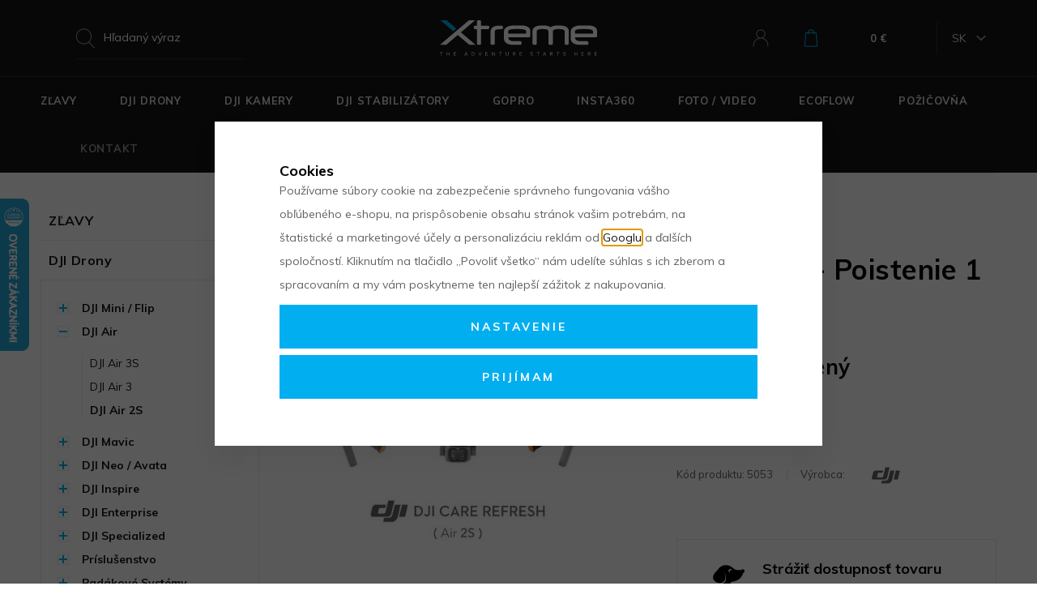

--- FILE ---
content_type: text/html; charset=UTF-8
request_url: https://www.xtreme.sk/dji-air-2s-poistenie-1-rok_z3970/
body_size: 42939
content:
<!DOCTYPE html>

<html class="no-js lang-sk" lang="sk">
<head>
   
      <meta charset="utf-8">
      
                     <meta name="viewport" content="width=device-width, initial-scale=1">
               
      <meta http-equiv="X-UA-Compatible" content="IE=edge">
      <title>DJI Air 2S - Care Refresh - Poistenie - Servis 1 rok - </title>
      
         
         
            <link rel="stylesheet" href="/web/build/app.37a1fce7.css">
         
      
   <link href="https://fonts.googleapis.com/css?family=Muli:400,400i,700,900&amp;subset=latin-ext" rel="stylesheet">
   
   <meta property="og:title" content="DJI Air 2S - Poistenie 1 Rok">
   <meta property="og:image" content="https://www.xtreme.sk/data/tmp/3/2/11582_3.jpg?1636725236_1">
   <meta property="og:url" content="https://www.xtreme.sk/dji-air-2s-poistenie-1-rok_z3970/">
   <meta property="og:type" content="website">
   <meta property="og:description" content="poistenie refresh care">
   <meta property='og:site_name' content='Xtreme.sk - Špecializovaná predajňa dronov DJI v Bratislave'>
   <meta property="og:locale" content="cs_cz">

   <link rel="apple-touch-icon" sizes="144x144" href="/templates/images/apple-touch-icon.png">
   <link rel="icon" type="image/png" sizes="32x32" href="/templates/images/favicon-32x32.png">
   <link rel="icon" type="image/png" sizes="16x16" href="/templates/images/favicon-16x16.png">
   <link rel="manifest" href="/templates/images/site.webmanifest">
   <meta name="msapplication-TileColor" content="#da532c">
   <meta name="theme-color" content="#ffffff">

   
            
      <link rel="alternate" hreflang="en" href="https://www.xtreme.eu/dji-air-2s-care-refresh-1-year_z3970/">
         
      <link rel="alternate" hreflang="sk" href="https://www.xtreme.sk/dji-air-2s-poistenie-1-rok_z3970/">
   

      <script src="/common/static/js/sentry-6.16.1.min.js"></script>

<script>
   Sentry.init({
      dsn: 'https://bdac53e35b1b4424b35eb8b76bcc2b1a@sentry.wpj.cz/9',
      allowUrls: [
         /www\.xtreme\.sk\//
      ],
      denyUrls: [
         // Facebook flakiness
         /graph\.facebook\.com/i,
         // Facebook blocked
         /connect\.facebook\.net\/en_US\/all\.js/i,
         // Chrome extensions
         /extensions\//i,
         /^chrome:\/\//i,
         /kupshop\.local/i
      ],
      beforeSend(event) {
         if (!/FBA[NV]|PhantomJS|SznProhlizec/.test(window.navigator.userAgent)) {
            return event;
         }
      },
      ignoreErrors: [
         // facebook / ga + disabled cookies
         'fbq is not defined',
         'Can\'t find variable: fbq',
         '_gat is not defined',
         'AW is not defined',
         'Can\'t find variable: AW',
         'url.searchParams.get', // gtm koza
         // localstorage not working in incoginto mode in iOS
         'The quota has been exceeded',
         'QuotaExceededError',
         'Undefined variable: localStorage',
         'localStorage is null',
         'The operation is insecure',
         "Failed to read the 'localStorage'",
         "gtm_",
         "Can't find variable: glami",
      ]
   });

   Sentry.setTag("web", "prod_xtreme_db");
   Sentry.setTag("wbpck", 1);
   Sentry.setTag("adm", 0);
   Sentry.setTag("tpl", "k");
   Sentry.setTag("sentry_v", "6.16.1");
</script>

      <script>
   window.wpj = window.wpj || {};
   wpj.onReady = wpj.onReady || [];
   wpj.jsShop = wpj.jsShop || {events:[]};

   window.dataLayer = window.dataLayer || [];
   function gtag() {
      window.dataLayer.push(arguments);
   }
   window.wpj.cookie_bar_send = true;

   wpj.getCookie = (sKey) => decodeURIComponent(
      document.cookie.replace(
         new RegExp(
            '(?:(?:^|.*;)\\s*' +
            encodeURIComponent(sKey).replace(/[\-\.\+\*]/g, '\\$&') +
            '\\s*\\=\\s*([^;]*).*$)|^.*$'
         ),
         '$1'
      )
   ) || null;

      var consents = wpj.getCookie('cookie-bar')?.split(',');

   if (!(consents instanceof Array)){
      consents = [];
   }

   consents_fields = {
      ad_storage: consents.includes('ad_storage') ? 'granted' : 'denied',
      ad_user_data: consents.includes('ad_storage') ? 'granted' : 'denied',
      ad_personalization: consents.includes('ad_storage') ? 'granted' : 'denied',
      personalization_storage: consents.includes('personalization_and_functionality_storage') ? 'granted' : 'denied',
      functionality_storage: 'granted',
      analytics_storage: consents.includes('analytics_storage') ? 'granted' : 'denied',
   };
   gtag('consent', 'default', consents_fields);

   gtag("set", "ads_data_redaction", true);

   dataLayer.push({
      'event': 'defaultConsent',
      'consents' : consents_fields,
      'version': 'v2'
   });
   </script>

<script>
   wpj.data = wpj.data || { };

      wpj.data.instagram = true;
   
   

   

   
</script>



      
         <meta name="author" content="Xtreme.sk">
      

      <meta name="web_author" content="wpj.cz">

      
         <meta name="description" content="Poistenie Care Refresh pre DJI Air 2S zahŕňa dve náhradné jednotky za malý príplatok za jeden rok a pokrýva veľké množstvo nehôd, čo vám dáva väčší pokoj pri lietaní">
      
      
                     <meta name="robots" content="index, follow">
               
                      

            
      
         <link rel="shortcut icon" href="/templates/images/favicon.ico">
      

      <link rel="Contents" href="/mapa-stranok/" type="text/html">
      <link rel="Search" href="/vyhladavanie/" type="text/html">

               <meta name="google-site-verification" content="H_XsCDU-o7iyToymmD03eXPdSFveFbe-j3t1lyYAIuQ">
      
      
      
      
               

            

   

<script>page_data = {"page":{"language":"sk","title":"DJI Air 2S - Care Refresh - Poistenie - Servis 1 rok - ","path":"\/dji-air-2s-poistenie-1-rok_z3970\/","currency":"EUR","currencyRate":1,"breadCrumbs":[{"id":"","name":"Home"},{"id":266,"name":"DJI Drony"},{"id":543,"name":"DJI Air"},{"id":457,"name":"DJI Air 2S"},{"id":"","name":"DJI Air 2S - Poistenie 1 Rok"}],"environment":"live","type":"product"},"user":{"sessionId":"9dc55361c6644466f9a9ee556042b0c9","cartId":"no-cartID","type":"anonymous","cartValue":0,"cartValueWithVat":0,"cartValueWithoutVat":0,"cartItems":0},"resetRefferer":false,"event":"pageView","products":[{"id":3970,"idProduct":3970,"EAN":6941565912718,"code":5053,"productCode":5053,"hasVariations":false,"variationsIds":[],"idVariation":null,"variationCode":null,"variationName":null,"soldOut":null,"idAll":[],"categoryMain":[{"id":266,"name":"DJI Drony"},{"id":543,"name":"DJI Air"},{"id":457,"name":"DJI Air 2S"}],"categoryCurrent":[{"id":266,"name":"DJI Drony"},{"id":543,"name":"DJI Air"},{"id":457,"name":"DJI Air 2S"},{"id":"","name":"DJI Air 2S - Poistenie 1 Rok"}],"producer":"DJI","campaigns":{"V":{"id":"V","name":"Nebarevn\u00e1 varianta"}},"name":"DJI Air 2S - Poistenie 1 Rok","vat":23,"price":99,"priceWithVat":99,"priceWithoutVat":80.49,"priceVat":18.51,"priceWithoutDiscount":99,"discount":0,"hasDiscount":false,"availability":"na objedn\u00e1vku","url":"https:\/\/www.xtreme.sk\/dji-air-2s-poistenie-1-rok_z3970\/","imageUrl":"https:\/\/www.xtreme.sk\/data\/tmp\/0\/2\/11582_0.jpg?1636725236_1","position":1}],"once":false,"version":"v2"};page_data['page']['layout'] = window.innerWidth  > 991 ? 'web' : window.innerWidth > 543 ? 'tablet' : 'mobil';dataLayer.push(page_data);</script><script src="/common/static/wpj/wpj.gtm.js?v2"></script><script>var urlParams = new URLSearchParams(window.location.search);var hash = location.href.split("#")[1] || urlParams.get('id_variation') || "";gtm_getDetailImpressions(hash, 'detailImpressions');</script><script>
              wpj.onReady.push(function () {
                 [ 'logout', 'registration', 'login', 'newsletter_subscribe'].forEach(function (type) {
                    let cookieValue = wpj.storage.cookies.getItem('gtm_'+type);

                    if (cookieValue === null) {
                       return;
                    }
                    wpj.storage.cookies.removeItem('gtm_'+type);

                    cookieValue = JSON.parse(cookieValue);

                    let valueData;
                    if (type === 'newsletter_subscribe') {
                       valueData = { ...cookieValue };
                       type = 'newsletterSubscribe';
                    } else if (cookieValue instanceof Array) {
                       valueData = { data: cookieValue };
                    } else {
                       valueData = { value: cookieValue };
                    }
                     window.dataLayer.push({
                        event: 'success' +  gtm_ucfirst(type),
                           ...valueData
                     });
                 });
              });
              function gtm_ucfirst(str) {
                   if (!str || typeof str !== 'string') return str;
                   return str.charAt(0).toUpperCase() + str.slice(1);
               }
           </script>         <!-- Google Tag Manager -->
   <script data-cookieconsent="ignore">(function(w,d,s,l,i) {w[l] = w[l] || [];w[l].push({'gtm.start': new Date().getTime(), event: 'gtm.js'});
         var f = d.getElementsByTagName(s)[0],j=d.createElement(s),dl=l != 'dataLayer' ? '&l=' + l : '';
         j.async = true;j.src='//www.googletagmanager.com/gtm.js?id=' + i + dl;f.parentNode.insertBefore(j, f);
      })(window, document, 'script', 'dataLayer', 'GTM-KCLZX8W');</script>
   <!-- End Google Tag Manager -->
   
</head>

<body>



<!-- Google Tag Manager -->
   <noscript>
       <iframe src="//www.googletagmanager.com/ns.html?id=GTM-KCLZX8W" height="0" width="0" style="display:none;visibility:hidden"></iframe>
   </noscript>
<!-- End Google Tag Manager -->



   <div class="added-to-cart-wrapper">
   <div data-template="added-to-cart">
      <div class="focus added-to-cart">
         <div class="close-wrapper" data-remove></div>
         <div class="focus-content">
            <a href="#" class="focus-close fc icons_close" data-remove></a>

            <div class="cart-content col-xs-12">
               <div class="row">
                  <div class="col-sm-5 hidden-xs-down p-y-3 left-part">
                     <a href="" class="product-image" data-link-placeholder="link">
                        <img src="/data/tmp/2/0/0_2.jpg?_1" alt="" class="img-responsive" data-template-placeholder="img">
                     </a>
                  </div>
                  <div class="col-sm-7 col-xs-12 p-y-3 right-part">
                     <h2>Do košíka bolo pridané</h2>
                     <a href="" data-template-placeholder="title" class="product-link" data-link-placeholder="link"></a>
                     <span class="pieces" data-template-placeholder="pieces"></span>
                     <strong class="price" data-template-placeholder="price"></strong>
                     <div class="shipping-progress">
                        <p>
                           <span class="hidden" data-placeholder-free-delivery="free">Dopravu máte <strong>ZADARMO</strong></span>
                           <span class="hidden" data-placeholder-free-delivery="not">K doprave zadarmo zostáva <strong data-template-placeholder="freeDeliveryText"></strong></span>
                        </p>
                        <div class="shipping-bar">
                           <span data-placeholder-bar></span>
                        </div>
                     </div>
                  </div>
                  <div class="buttons">
                     <div class="col-sm-5 left-part">
                        <a href="#" class="btn btn-outlined-blue btn-left" data-remove>Späť k nákupu</a>
                     </div>
                     <div class="col-sm-7 right-part">
                        <a href="/kosik/" class="btn btn-primary btn-right">Prejsť do košíka</a>
                     </div>
                  </div>
               </div>
            </div>

         </div>
      </div>
   </div>
</div>

<script>
   function showAddedToCart(placeholders)
   {
      var $template = $('[data-template="added-to-cart"]');
      var $message = $template.clone().attr('data-template', null);

      $message.insertBefore($template);

      for (var name in placeholders){
         if(name == 'img')
            $message.find('[data-template-placeholder="'+name+'"]').attr('src', placeholders[name]);
         else if(name == 'link')
            $message.find('[data-link-placeholder="'+name+'"]').attr('href', placeholders[name]);
         else if(name == 'title'){
            $message.find('[data-template-placeholder="'+name+'"]').html(placeholders[name]);
            $message.find('[data-template-placeholder="img"]').attr('alt', placeholders[name]);
         }
         else if(name == "freeDelivery"){
            $message.find('[data-placeholder-free-delivery="'+placeholders[name]+'"]').removeClass('hidden');
         }
         else if(name == "barWidth")
            $message.find('[data-placeholder-bar]').css('width', placeholders[name]);
         else
            $message.find('[data-template-placeholder="'+name+'"]').html(placeholders[name]);
      }

      $message.find('.added-to-cart').focus().focus('show');

      $message.on('click', '[data-remove]', function(e){
         e.preventDefault();
         $message.transit({
            'max-height': 0,
            'opacity': 0
         }, function () {
            $message.focus().focus('hide');
            $message.remove();
         });
         return false;
      });
   }
</script>
   <div id="login" class="focus-login focus">
   <div class="focus-content">
      <a href="#" class="focus-close" data-focus="close">
         <span class="fc lightbox_close"></span>
      </a>
               <form method="post" action="/prihlasenie/">
            <h2 class="text-center">Prihlásiť sa</h2>

            <div class="form-group">
               <label for="log-login-focus" class="control-label">E-mail</label>
               <input type="email" name="login" id="log-login-focus" value="" class="form-control">
            </div>
            <div class="form-group">
               <label for="log-password-focus" class="control-label">Heslo</label>
               <input type="password" name="password" id="log-password-focus" value="" class="form-control">
            </div>
            <div class="form-group">
               <label class="custom-checkbox custom-control" for="log-remember">
                  <input class="custom-control-input" type="checkbox" name="remember" value="1" id="log-remember" checked>
                  <span class="custom-control-indicator"></span>
                  Zapamätať
               </label>
            </div>
            <p class="m-b-0">Heslo som <a href="/prihlasenie-heslo/">zabudol</a></p>
            <p>Som tu prvý krát a chcem sa <a href="/registracia/">registrovať</a></p>
            <div class="text-center m-t-2 m-b-1">
               <input type="hidden" name="url" value="/dji-air-2s-poistenie-1-rok_z3970/">
               <input class="btn btn-secondary" type="submit" value="Prihlásiť sa" name="Submit">
            </div>
         </form>
         <div class="oauth-login">
            <p class="text-center">alebo rýchle prihlásenie</p>
            <a href="/login-bind/facebook" class="btn btn-block facebook">Facebook</a>
            <a href="/login-bind/google" class="btn btn-block google">Google +</a>
         </div>
         </div>
</div>

         
         
   

   
   <header>
      <div class="container">
         <div class="row d-flex">
            <div class="col-xl-11 col-xs-12 m-x-auto pos-static">
               <div class="row">
                  <div class="col-lg-4 hidden-md-down pos-static">
                     <div class="header-search-inline">
                        <form method="get" action="/vyhladavanie/" class="form search" id="sf">
   <div class="input-group">
      <input type="text" name="search" value="" maxlength="100" class="form-control autocomplete-control"
             placeholder="Hľadaný výraz" id="search" autocomplete="off">
      <button type="submit" class="btn btn-gray" style="display: none;">Hľadať</button>
      <script id="productSearch" type="text/x-dot-template">
   <div class="container">
      
      {{? it.items.Produkty || it.items.Kategorie || it.items.Vyrobci }}

      {{? it.items.Produkty }}
      <div class="ac-products">
         <ul>
            {{~it.items.Produkty.items :item :index}}
            <li data-autocomplete-item="product">
               <a href="/launch.php?s=redir&type=product&id={{=item.id}}">
                  {{? item.image }}
                  <img src="{{=item.image}}" alt="{{=item.label}}">
                  {{??}}
                  <img src="/templates/images/no-img.jpg" alt="{{=item.label}}">
                  {{?}}
                  <span>{{=item.label}}</span>
               </a>
            </li>
            {{~}}
         </ul>
      </div>
   {{?}}

   <div class="ac-side">
      {{? it.items.Kategorie }}
      <div class="ac-categories">
         <h4>Kategórie</h4>
         <ul>
            {{~it.items.Kategorie.items :item :index}}
            <li data-autocomplete-item="section">
               <a href="/launch.php?s=redir&type=category&id={{=item.id}}">{{=item.label}}</a>
            </li>
            {{~}}
         </ul>
      </div>
      {{?}}

      {{? it.items.Vyrobci }}
      <div class="ac-producers">
         <h4>Značka</h4>
         <ul>
            {{~it.items.Vyrobci.items :item :index}}
            <li data-autocomplete-item="section">
               <a href="/launch.php?s=redir&type=producer&id={{=item.id}}">{{=item.label}}</a>
            </li>
            {{~}}
         </ul>
      </div>
      {{?}}
   </div>

      <div class="ac-showall" data-autocomplete-item="show-all">
         <a href="" class="btn btn-primary">Všetky výsledky</a>
         <div class="clearfix"></div>
      </div>

   {{??}}
      <div class="p-a-1">
         Žiadny produkt
      </div>
      {{?}}
      
   </div>
</script>

<script>
   wpj.onReady.push(function () {
      $('#search').productSearch({
         jumpToProduct: false,
      });
   });
</script>
   </div>
</form>
                     </div>
                  </div>
                  <div class="col-lg-4 col-xs-4 logo-block">
                     <a href="/" title="Xtreme.sk - Špecializovaná predajňa dronov DJI v Bratislave" class="logo">
                        <img src="/templates/images/logo.svg" alt="" class="img-responsive m-x-auto" width="194">
                     </a>
                  </div>
                  <div class="col-lg-4 col-xs-4 user-block col-md-5 col-sm-6 col-xs-8 pull-right">
                     <div class="user-block-container">
                        <div class="header-search search-toggle hidden-lg-up">
                           <a class="" href="/vyhladavanie/" data-search>
                              <i class="fc icons_search"></i>
                           </a>
                        </div>
                        <div class="header-login header-login--inactive">
         <a href="/prihlasenie/" class="login-link" data-login-link>
         <i class="fc icons_user"></i>
      </a>
      <div class="focus-login on-hover">
         <div class="col-md-6">
            <h4>Prihlásenie</h4>
            <form method="post" action="/prihlasenie/" class="m-t-2">
               <div class="form-group">
                  <input type="email" name="login" value="" class="form-control" placeholder="E-mail">
               </div>
               <div class="form-group">
                  <input type="password" name="password" id="log-password" value="" class="form-control"
                         placeholder="Heslo">
               </div>
               <div class="text-center m-t-1">
                  <input type="hidden" name="url" value="/dji-air-2s-poistenie-1-rok_z3970/"/>
                  <input class="btn btn-primary btn-sm btn-block" type="submit" value="Prihlásiť sa" name="Submit"/>
               </div>
            </form>
            <div class="quick-login">
               <p class="text-center m-b-0">alebo rýchle prihlásenie</p>
               <div class="row">
                  <div class="col-lg-6">
                     <a href="/login-bind/facebook" class="btn btn-sm btn-block facebook">Facebook</a>
                  </div>
                  <div class="col-lg-6">
                     <a href="/login-bind/google" class="btn btn-sm btn-block google">Google +</a>
                  </div>
               </div>
            </div>
            <p class="forget-password m-t-1 m-b-0">Zabudnuté heslo? <a href="/prihlasenie-heslo/">Pošleme Vám nové</a></p>
         </div>
         <div class="col-md-6 register-part">
            
            <h4 class="text-center">Ešte u nás nemáte svoj účet?</h4>
            <a href="/registracia/" class="btn btn-outlined-blue btn-block m-y-2">Zaregistrujte sa</a>
            <div class=""><h4>Získajte zaujímavé výhody:</h4>

<ul>
	<li>Prehľad všetkých objednávok</li>
	<li>Všetky faktúry na jednom mieste</li>
	<li>Sledovanie zásielok</li>
</ul>
</div>
         </div>
      </div>
   </div>

                        <div class="header-cart ">

   <a class="cart-link" href="/kosik/" title="Zobraziť košík">
      <i class="fc icons_cart icon">
         <span>
            <span data-reload="cart-info">
                                 <script>
                     wpj.onReady.push(function () {
                        var $headerCart = $('.header-cart');
                        $headerCart.removeClass('header-cart--active');
                        $headerCart.removeClass('cart-focus');
                     });
                  </script>
               
               
                           </span>
         </span>
      </i>
      <span>
         <strong data-reload="cart-info2">0 €</strong>
      </span>
   </a>

         <div class="header-cart-hover">
         <div data-reload="cartinfo-products">
                     </div>
      </div>
   </div>

                     </div>
                     <div class="languages hidden-md-down">
                                                <span class="lang" data-lang-trigger>SK</span>
                        <ul>
                           <li><a href="https://www.xtreme.eu/">EN</a></li>
                           <li><a href="https://www.xtreme.sk/">SK</a></li>
                        </ul>
                     </div>
                     <div class="header-burger hidden-lg-up">
                        <a href="" data-burger><i class="hamburger"><span class="hamburger-inner"></span></i></a>
                     </div>
                  </div>
               </div>
            </div>
         </div>
      </div>
      <div class="header-menu hidden-md-down">
         <div class="header-sections">
            




   <div class="container">
       
   <ul class="main-sections">
                 <li class="main-item section_item_654">
             <a href="/prave-prebiehajuce-akcie_k654/"
                class="custom-link main-item-link">
                <span>ZĽAVY</span>
             </a>

              
          </li>
                 <li class="main-item section_item_266">
             <a href="/dji-drony_k266/"
                class="custom-link main-item-link has-submenu">
                <span>DJI Drony</span>
             </a>

                                
   <div class="submenu">
      <div class="container">
         <div class="row">

                             <div class="col-lg-2">
                   <img src="/data/tmp/6/6/266_6.jpg?1707847397_1" class="img-responsive"
                        srcset="/data/tmp/6/6/266_6.jpg?1707847397_1, /data/tmp/19/6/266_19.jpg?1707847397_1 2x"
                        alt="DJI Drony">
                </div>
             
            <div class="col-lg-10">
               <div class="row">
                                         <div class="col-lg-2 m-b-1">
                         <h4>
                            <a href="/dji-drony_k266/dji-mini-flip-drony-do-249g_k17/"
                               data-image="/data/tmp/6/7/17_6.jpg?1758550844_1"
                               data-srcset="/data/tmp/6/7/17_6.jpg?1758550844_1, /data/tmp/19/7/17_19.jpg?1758550844_1 2x"
                               class="submenu-link">DJI Mini / Flip</a></h4>
                                                        
   <ul class="list-unstyled section-submenu section-submenu-dji-mini-flip-drony-do-249g">
                 <li class="sub-item">
              <i class="sub-item-flag-new">new</i>             <a href="/dji-drony_k266/dji-mini-flip-drony-do-249g_k17/dji-mini-5-pro_k732/"
                data-image="/data/tmp/6/2/732_6.jpg?1758190526_1"
                data-srcset="/data/tmp/6/2/732_6.jpg?1758190526_1, /data/tmp/19/2/732_19.jpg?1758190526_1 2x"
                class="submenu-link">DJI Mini 5 Pro</a>
          </li>
                 <li class="sub-item">
              <i class="sub-item-flag-new">new</i>             <a href="/dji-drony_k266/dji-mini-flip-drony-do-249g_k17/dji-neo-2_k747/"
                data-image="/data/tmp/6/7/747_6.jpg?1764592072_1"
                data-srcset="/data/tmp/6/7/747_6.jpg?1764592072_1, /data/tmp/19/7/747_19.jpg?1764592072_1 2x"
                class="submenu-link">DJI Neo 2</a>
          </li>
                 <li class="sub-item">
                           <a href="/dji-drony_k266/dji-mini-flip-drony-do-249g_k17/dron-dji-mini-4-pro_k598/"
                data-image="/data/tmp/6/8/598_6.jpg?1739356976_1"
                data-srcset="/data/tmp/6/8/598_6.jpg?1739356976_1, /data/tmp/19/8/598_19.jpg?1739356976_1 2x"
                class="submenu-link">DJI Mini 4 Pro</a>
          </li>
                 <li class="sub-item">
                           <a href="/dji-drony_k266/dji-mini-flip-drony-do-249g_k17/dji-flip_k679/"
                data-image="/data/tmp/6/9/679_6.jpg?1746776712_1"
                data-srcset="/data/tmp/6/9/679_6.jpg?1746776712_1, /data/tmp/19/9/679_19.jpg?1746776712_1 2x"
                class="submenu-link">DJI Flip</a>
          </li>
                 <li class="sub-item">
                           <a href="/dji-drony_k266/dji-mini-flip-drony-do-249g_k17/dji-neo_k681/"
                data-image="/data/tmp/6/1/681_6.jpg?1763117418_1"
                data-srcset="/data/tmp/6/1/681_6.jpg?1763117418_1, /data/tmp/19/1/681_19.jpg?1763117418_1 2x"
                class="submenu-link">DJI Neo</a>
          </li>
                 <li class="sub-item">
                           <a href="/dji-drony_k266/dji-mini-flip-drony-do-249g_k17/dji-mini-4k_k656/"
                data-image="/data/tmp/6/6/656_6.jpg?1739956865_1"
                data-srcset="/data/tmp/6/6/656_6.jpg?1739956865_1, /data/tmp/19/6/656_19.jpg?1739956865_1 2x"
                class="submenu-link">DJI Mini 4K</a>
          </li>
                 <li class="sub-item">
                           <a href="/dji-drony_k266/dji-mini-flip-drony-do-249g_k17/dji-mini-3-pro_k496/"
                data-image="/data/tmp/6/6/496_6.jpg?1699535202_1"
                data-srcset="/data/tmp/6/6/496_6.jpg?1699535202_1, /data/tmp/19/6/496_19.jpg?1699535202_1 2x"
                class="submenu-link">DJI Mini 3 Pro</a>
          </li>
                 <li class="sub-item">
                           <a href="/dji-drony_k266/dji-mini-flip-drony-do-249g_k17/dji-mini-3_k535/"
                data-image="/data/tmp/6/5/535_6.jpg?1685351546_1"
                data-srcset="/data/tmp/6/5/535_6.jpg?1685351546_1, /data/tmp/19/5/535_19.jpg?1685351546_1 2x"
                class="submenu-link">DJI Mini 3</a>
          </li>
          </ul>

                                                </div>
                                         <div class="col-lg-2 m-b-1">
                         <h4>
                            <a href="/dji-drony_k266/dji-air_k543/"
                               data-image="/data/tmp/6/3/543_6.jpg?1723727930_1"
                               data-srcset="/data/tmp/6/3/543_6.jpg?1723727930_1, /data/tmp/19/3/543_19.jpg?1723727930_1 2x"
                               class="submenu-link">DJI Air</a></h4>
                                                        
   <ul class="list-unstyled section-submenu section-submenu-dji-air">
                 <li class="sub-item">
                           <a href="/dji-drony_k266/dji-air_k543/dji-air-3s_k664/"
                data-image="/data/tmp/6/4/664_6.jpg?1754919510_1"
                data-srcset="/data/tmp/6/4/664_6.jpg?1754919510_1, /data/tmp/19/4/664_19.jpg?1754919510_1 2x"
                class="submenu-link">DJI Air 3S</a>
          </li>
                 <li class="sub-item">
                           <a href="/dji-drony_k266/dji-air_k543/dji-air-3_k594/"
                data-image="/data/tmp/6/4/594_6.jpg?1728393754_1"
                data-srcset="/data/tmp/6/4/594_6.jpg?1728393754_1, /data/tmp/19/4/594_19.jpg?1728393754_1 2x"
                class="submenu-link">DJI Air 3</a>
          </li>
                 <li class="sub-item">
                           <a href="/dji-drony_k266/dji-air_k543/dji-air-2s_k457/"
                data-image="/data/tmp/6/7/457_6.jpg?1707850522_1"
                data-srcset="/data/tmp/6/7/457_6.jpg?1707850522_1, /data/tmp/19/7/457_19.jpg?1707850522_1 2x"
                class="submenu-link">DJI Air 2S</a>
          </li>
          </ul>

                                                </div>
                                         <div class="col-lg-2 m-b-1">
                         <h4>
                            <a href="/dji-drony_k266/dji-mavic_k544/"
                               data-image="/data/tmp/6/4/544_6.jpg?1747140297_1"
                               data-srcset="/data/tmp/6/4/544_6.jpg?1747140297_1, /data/tmp/19/4/544_19.jpg?1747140297_1 2x"
                               class="submenu-link">DJI Mavic</a></h4>
                                                        
   <ul class="list-unstyled section-submenu section-submenu-dji-mavic">
                 <li class="sub-item">
              <i class="sub-item-flag-new">new</i>             <a href="/dji-drony_k266/dji-mavic_k544/dji-mavic-4-pro_k703/"
                data-image="/data/tmp/6/3/703_6.jpg?1747145897_1"
                data-srcset="/data/tmp/6/3/703_6.jpg?1747145897_1, /data/tmp/19/3/703_19.jpg?1747145897_1 2x"
                class="submenu-link">DJI Mavic 4 Pro</a>
          </li>
                 <li class="sub-item">
                           <a href="/dji-drony_k266/dji-mavic_k544/dji-mavic-3-pro_k556/"
                data-image="/data/tmp/6/6/556_6.jpg?1739356963_1"
                data-srcset="/data/tmp/6/6/556_6.jpg?1739356963_1, /data/tmp/19/6/556_19.jpg?1739356963_1 2x"
                class="submenu-link">DJI Mavic 3 Pro</a>
          </li>
                 <li class="sub-item">
                           <a href="/dji-drony_k266/dji-mavic_k544/dji-mavic-3t-3m-3e_k531/"
                data-image="/data/tmp/6/1/531_6.jpg?1722112473_1"
                data-srcset="/data/tmp/6/1/531_6.jpg?1722112473_1, /data/tmp/19/1/531_19.jpg?1722112473_1 2x"
                class="submenu-link">DJI Mavic 3T, 3M, 3E</a>
          </li>
                 <li class="sub-item">
                           <a href="/dji-drony_k266/dji-mavic_k544/dji-mavic-3-classic_k533/"
                data-image="/data/tmp/6/3/533_6.jpg?1707851090_1"
                data-srcset="/data/tmp/6/3/533_6.jpg?1707851090_1, /data/tmp/19/3/533_19.jpg?1707851090_1 2x"
                class="submenu-link">DJI Mavic 3 Classic</a>
          </li>
                 <li class="sub-item">
                           <a href="/dji-drony_k266/dji-mavic_k544/dji-mavic-3_k469/"
                data-image="/data/tmp/6/9/469_6.jpg?1707851201_1"
                data-srcset="/data/tmp/6/9/469_6.jpg?1707851201_1, /data/tmp/19/9/469_19.jpg?1707851201_1 2x"
                class="submenu-link">DJI Mavic 3</a>
          </li>
          </ul>

                                                </div>
                                         <div class="col-lg-2 m-b-1">
                         <h4>
                            <a href="/dji-drony_k266/dji-neo-avata_k536/"
                               data-image="/data/tmp/6/6/536_6.jpg?1737549222_1"
                               data-srcset="/data/tmp/6/6/536_6.jpg?1737549222_1, /data/tmp/19/6/536_19.jpg?1737549222_1 2x"
                               class="submenu-link">DJI Neo / Avata</a></h4>
                                                        
   <ul class="list-unstyled section-submenu section-submenu-dji-neo-avata">
                 <li class="sub-item">
              <i class="sub-item-flag-new">new</i>             <a href="/dji-drony_k266/dji-neo-avata_k536/dji-neo-2-kompaktny-dron_k743/"
                data-image="/data/tmp/6/3/743_6.jpg?1763117478_1"
                data-srcset="/data/tmp/6/3/743_6.jpg?1763117478_1, /data/tmp/19/3/743_19.jpg?1763117478_1 2x"
                class="submenu-link">DJI Neo 2</a>
          </li>
                 <li class="sub-item">
                           <a href="/dji-drony_k266/dji-neo-avata_k536/dji-o4-air-unit_k682/"
                data-image="/data/tmp/6/2/682_6.jpg?1746776672_1"
                data-srcset="/data/tmp/6/2/682_6.jpg?1746776672_1, /data/tmp/19/2/682_19.jpg?1746776672_1 2x"
                class="submenu-link">DJI O4 Air Unit</a>
          </li>
                 <li class="sub-item">
                           <a href="/dji-drony_k266/dji-neo-avata_k536/dji-neo_k655/"
                data-image="/data/tmp/6/5/655_6.jpg?1746776654_1"
                data-srcset="/data/tmp/6/5/655_6.jpg?1746776654_1, /data/tmp/19/5/655_19.jpg?1746776654_1 2x"
                class="submenu-link">DJI Neo</a>
          </li>
                 <li class="sub-item">
                           <a href="/dji-drony_k266/dji-neo-avata_k536/dji-avata-2_k635/"
                data-image="/data/tmp/6/5/635_6.jpg?1746776636_1"
                data-srcset="/data/tmp/6/5/635_6.jpg?1746776636_1, /data/tmp/19/5/635_19.jpg?1746776636_1 2x"
                class="submenu-link">DJI Avata 2</a>
          </li>
                 <li class="sub-item">
                           <a href="/dji-drony_k266/dji-neo-avata_k536/dji-avata_k522/"
                data-image="/data/tmp/6/2/522_6.jpg?1707851387_1"
                data-srcset="/data/tmp/6/2/522_6.jpg?1707851387_1, /data/tmp/19/2/522_19.jpg?1707851387_1 2x"
                class="submenu-link">DJI Avata</a>
          </li>
                 <li class="sub-item">
                           <a href="/dji-drony_k266/dji-neo-avata_k536/dji-o3-air-unit_k534/"
                data-image="/data/tmp/6/4/534_6.jpg?1724065074_1"
                data-srcset="/data/tmp/6/4/534_6.jpg?1724065074_1, /data/tmp/19/4/534_19.jpg?1724065074_1 2x"
                class="submenu-link">DJI O3 Air Unit</a>
          </li>
          </ul>

                                                </div>
                                         <div class="col-lg-2 m-b-1">
                         <h4>
                            <a href="/dji-drony_k266/dji-inspire_k545/"
                               data-image="/data/tmp/6/5/545_6.jpg?1707851514_1"
                               data-srcset="/data/tmp/6/5/545_6.jpg?1707851514_1, /data/tmp/19/5/545_19.jpg?1707851514_1 2x"
                               class="submenu-link">DJI Inspire</a></h4>
                                                        
   <ul class="list-unstyled section-submenu section-submenu-dji-inspire">
                 <li class="sub-item">
                           <a href="/dji-drony_k266/dji-inspire_k545/dji-inspire-3_k554/"
                data-image="/data/tmp/6/4/554_6.jpg?1739356969_1"
                data-srcset="/data/tmp/6/4/554_6.jpg?1739356969_1, /data/tmp/19/4/554_19.jpg?1739356969_1 2x"
                class="submenu-link">DJI Inspire 3</a>
          </li>
          </ul>

                                                </div>
                                         <div class="col-lg-2 m-b-1">
                         <h4>
                            <a href="/dji-drony_k266/dji-enterprise_k145/"
                               data-image="/data/tmp/6/5/145_6.jpg?1728978424_1"
                               data-srcset="/data/tmp/6/5/145_6.jpg?1728978424_1, /data/tmp/19/5/145_19.jpg?1728978424_1 2x"
                               class="submenu-link">DJI Enterprise</a></h4>
                                                        
   <ul class="list-unstyled section-submenu section-submenu-dji-enterprise">
                 <li class="sub-item">
              <i class="sub-item-flag-new">new</i>             <a href="/dji-drony_k266/dji-enterprise_k145/dji-matrice-4_k678/"
                data-image="/data/tmp/6/8/678_6.jpg?1736430215_1"
                data-srcset="/data/tmp/6/8/678_6.jpg?1736430215_1, /data/tmp/19/8/678_19.jpg?1736430215_1 2x"
                class="submenu-link">DJI Matrice 4</a>
          </li>
                 <li class="sub-item">
              <i class="sub-item-flag-new">new</i>             <a href="/dji-drony_k266/dji-enterprise_k145/profesionalny-dron-dji-matrice-400_k709/"
                data-image="/data/tmp/6/9/709_6.jpg?1750763856_1"
                data-srcset="/data/tmp/6/9/709_6.jpg?1750763856_1, /data/tmp/19/9/709_19.jpg?1750763856_1 2x"
                class="submenu-link">DJI Matrice 400</a>
          </li>
                 <li class="sub-item">
                           <a href="/dji-drony_k266/dji-enterprise_k145/dji-matrice-350-rtk_k571/"
                data-image="/data/tmp/6/1/571_6.jpg?1736332267_1"
                data-srcset="/data/tmp/6/1/571_6.jpg?1736332267_1, /data/tmp/19/1/571_19.jpg?1736332267_1 2x"
                class="submenu-link">DJI Matrice 350</a>
          </li>
                 <li class="sub-item">
                           <a href="/dji-drony_k266/dji-enterprise_k145/dji-mavic-3t-3m-3e_k659/"
                data-image="/data/tmp/6/9/659_6.jpg?1726148433_1"
                data-srcset="/data/tmp/6/9/659_6.jpg?1726148433_1, /data/tmp/19/9/659_19.jpg?1726148433_1 2x"
                class="submenu-link">DJI Mavic 3T, 3M, 3E</a>
          </li>
                 <li class="sub-item">
                           <a href="/dji-drony_k266/dji-enterprise_k145/dji-matrice-30-30t_k487/"
                data-image="/data/tmp/6/7/487_6.jpg?1686568587_1"
                data-srcset="/data/tmp/6/7/487_6.jpg?1686568587_1, /data/tmp/19/7/487_19.jpg?1686568587_1 2x"
                class="submenu-link">DJI Matrice 30T</a>
          </li>
                 <li class="sub-item">
                           <a href="/dji-drony_k266/dji-enterprise_k145/dji-matrice-300-rtk_k415/"
                data-image="/data/tmp/6/5/415_6.jpg?1671017372_1"
                data-srcset="/data/tmp/6/5/415_6.jpg?1671017372_1, /data/tmp/19/5/415_19.jpg?1671017372_1 2x"
                class="submenu-link">DJI Matrice 300</a>
          </li>
          </ul>

                                                </div>
                                         <div class="col-lg-2 m-b-1">
                         <h4>
                            <a href="/dji-drony_k266/dji-specialized_k612/"
                               data-image="/data/tmp/6/2/612_6.jpg?1707849880_1"
                               data-srcset="/data/tmp/6/2/612_6.jpg?1707849880_1, /data/tmp/19/2/612_19.jpg?1707849880_1 2x"
                               class="submenu-link">DJI Specialized</a></h4>
                                                        
   <ul class="list-unstyled section-submenu section-submenu-dji-specialized">
                 <li class="sub-item">
              <i class="sub-item-flag-new">new</i>             <a href="/dji-drony_k266/dji-specialized_k612/postrekovaci-dron-dji-agras-t100_k744/"
                data-image="/data/tmp/6/4/744_6.jpg?1762938907_1"
                data-srcset="/data/tmp/6/4/744_6.jpg?1762938907_1, /data/tmp/19/4/744_19.jpg?1762938907_1 2x"
                class="submenu-link">DJI Agras T100</a>
          </li>
                 <li class="sub-item">
              <i class="sub-item-flag-new">new</i>             <a href="/dji-drony_k266/dji-specialized_k612/dji-dock-3_k689/"
                data-image="/data/tmp/6/9/689_6.jpg?1741106470_1"
                data-srcset="/data/tmp/6/9/689_6.jpg?1741106470_1, /data/tmp/19/9/689_19.jpg?1741106470_1 2x"
                class="submenu-link">DJI Dock 3</a>
          </li>
                 <li class="sub-item">
                           <a href="/dji-drony_k266/dji-specialized_k612/dji-dock-2_k643/"
                data-image="/data/tmp/6/3/643_6.jpg?1743590727_1"
                data-srcset="/data/tmp/6/3/643_6.jpg?1743590727_1, /data/tmp/19/3/643_19.jpg?1743590727_1 2x"
                class="submenu-link">DJI Dock 2</a>
          </li>
                 <li class="sub-item">
              <i class="sub-item-flag-new">new</i>             <a href="/dji-drony_k266/dji-specialized_k612/dji-agras-t50_k644/"
                data-image="/data/tmp/6/4/644_6.jpg?1751891652_1"
                data-srcset="/data/tmp/6/4/644_6.jpg?1751891652_1, /data/tmp/19/4/644_19.jpg?1751891652_1 2x"
                class="submenu-link">DJI Agras T50</a>
          </li>
                 <li class="sub-item">
              <i class="sub-item-flag-new">new</i>             <a href="/dji-drony_k266/dji-specialized_k612/dji-agras-t25_k663/"
                data-image="/data/tmp/6/3/663_6.jpg?1728050794_1"
                data-srcset="/data/tmp/6/3/663_6.jpg?1728050794_1, /data/tmp/19/3/663_19.jpg?1728050794_1 2x"
                class="submenu-link">DJI Agras T25</a>
          </li>
                 <li class="sub-item">
                           <a href="/dji-drony_k266/dji-specialized_k612/dji-agras-t30_k474/"
                data-image="/data/tmp/6/4/474_6.jpg?1670602458_1"
                data-srcset="/data/tmp/6/4/474_6.jpg?1670602458_1, /data/tmp/19/4/474_19.jpg?1670602458_1 2x"
                class="submenu-link">DJI Agras T30</a>
          </li>
                 <li class="sub-item">
                           <a href="/dji-drony_k266/dji-specialized_k612/dji-flycart-30_k610/"
                data-image="/data/tmp/6/0/610_6.jpg?1736332253_1"
                data-srcset="/data/tmp/6/0/610_6.jpg?1736332253_1, /data/tmp/19/0/610_19.jpg?1736332253_1 2x"
                class="submenu-link">DJI FlyCart 30</a>
          </li>
          </ul>

                                                </div>
                                         <div class="col-lg-2 m-b-1">
                         <h4>
                            <a href="/dji-drony_k266/prislusenstvo_k316/"
                               data-image="/data/tmp/6/6/316_6.jpg?1720081045_1"
                               data-srcset="/data/tmp/6/6/316_6.jpg?1720081045_1, /data/tmp/19/6/316_19.jpg?1720081045_1 2x"
                               class="submenu-link">Príslušenstvo</a></h4>
                                                        
   <ul class="list-unstyled section-submenu section-submenu-prislusenstvo">
                 <li class="sub-item">
                           <a href="/dji-drony_k266/prislusenstvo_k316/dji-power_k639/"
                data-image="/data/tmp/6/9/639_6.jpg?1751543164_1"
                data-srcset="/data/tmp/6/9/639_6.jpg?1751543164_1, /data/tmp/19/9/639_19.jpg?1751543164_1 2x"
                class="submenu-link">DJI Power</a>
          </li>
                 <li class="sub-item">
                           <a href="/dji-drony_k266/prislusenstvo_k316/microsd-karty_k271/"
                data-image="/data/tmp/6/1/271_6.jpg?1636725236_1"
                data-srcset="/data/tmp/6/1/271_6.jpg?1636725236_1, /data/tmp/19/1/271_19.jpg?1636725236_1 2x"
                class="submenu-link">MicroSD karty</a>
          </li>
                 <li class="sub-item">
                           <a href="/dji-drony_k266/prislusenstvo_k316/kufre-pre-drony_k20/"
                data-image="/data/tmp/6/0/20_6.jpg?1743681990_1"
                data-srcset="/data/tmp/6/0/20_6.jpg?1743681990_1, /data/tmp/19/0/20_19.jpg?1743681990_1 2x"
                class="submenu-link">Kufre na drony</a>
          </li>
                 <li class="sub-item">
                           <a href="/dji-drony_k266/prislusenstvo_k316/pristavacie-plosiny_k221/"
                data-image="/data/tmp/6/1/221_6.jpg?1652432150_1"
                data-srcset="/data/tmp/6/1/221_6.jpg?1652432150_1, /data/tmp/19/1/221_19.jpg?1652432150_1 2x"
                class="submenu-link">Pristávacie plošiny</a>
          </li>
                 <li class="sub-item">
                           <a href="/dji-drony_k266/prislusenstvo_k316/foto-rukavice_k348/"
                data-image="/data/tmp/6/8/348_6.jpg?1671027110_1"
                data-srcset="/data/tmp/6/8/348_6.jpg?1671027110_1, /data/tmp/19/8/348_19.jpg?1671027110_1 2x"
                class="submenu-link">Foto Rukavice</a>
          </li>
                 <li class="sub-item">
                           <a href="/dji-drony_k266/prislusenstvo_k316/prislusenstvo-starsie-drony_k537/"
                data-image="/data/tmp/6/7/537_6.jpg?1712648741_1"
                data-srcset="/data/tmp/6/7/537_6.jpg?1712648741_1, /data/tmp/19/7/537_19.jpg?1712648741_1 2x"
                class="submenu-link">Príslušenstvo staršie drony</a>
          </li>
          </ul>

                                                </div>
                                         <div class="col-lg-2 m-b-1">
                         <h4>
                            <a href="/dji-drony_k266/padakove-systemy-na-drony_k696/"
                               data-image="/data/tmp/6/6/696_6.jpg?1744283038_1"
                               data-srcset="/data/tmp/6/6/696_6.jpg?1744283038_1, /data/tmp/19/6/696_19.jpg?1744283038_1 2x"
                               class="submenu-link">Padákové Systémy</a></h4>
                                                        
   <ul class="list-unstyled section-submenu section-submenu-padakove-systemy-na-drony">
                 <li class="sub-item">
              <i class="sub-item-flag-new">new</i>             <a href="/dji-drony_k266/padakove-systemy-na-drony_k696/dronavia-padakove-systemy-na-drony_k694/"
                data-image="/data/tmp/6/4/694_6.jpg?1744282858_1"
                data-srcset="/data/tmp/6/4/694_6.jpg?1744282858_1, /data/tmp/19/4/694_19.jpg?1744282858_1 2x"
                class="submenu-link">Dronavia - padáky</a>
          </li>
                 <li class="sub-item">
                           <a href="/dji-drony_k266/padakove-systemy-na-drony_k696/dronavia-fts-systemy_k697/"
                data-image="/data/tmp/6/0/0_6.jpg?_1"
                data-srcset="/data/tmp/6/0/0_6.jpg?_1, /data/tmp/19/0/0_19.jpg?_1 2x"
                class="submenu-link">Dronavia - FTS systémy</a>
          </li>
                 <li class="sub-item">
                           <a href="/dji-drony_k266/padakove-systemy-na-drony_k696/padaky-na-drony_k413/"
                data-image="/data/tmp/6/3/413_6.jpg?1744282789_1"
                data-srcset="/data/tmp/6/3/413_6.jpg?1744282789_1, /data/tmp/19/3/413_19.jpg?1744282789_1 2x"
                class="submenu-link">VectorSave - padáky</a>
          </li>
                 <li class="sub-item">
                           <a href="/dji-drony_k266/padakove-systemy-na-drony_k696/dronavia-direct-remote-id-dialkova-indentifikacia_k699/"
                data-image="/data/tmp/6/0/0_6.jpg?_1"
                data-srcset="/data/tmp/6/0/0_6.jpg?_1, /data/tmp/19/0/0_19.jpg?_1 2x"
                class="submenu-link">Dronavia - Remote ID</a>
          </li>
          </ul>

                                                </div>
                                         <div class="col-lg-2 m-b-1">
                         <h4>
                            <a href="/dji-drony_k266/software_k669/"
                               data-image="/data/tmp/6/9/669_6.jpg?1764946163_1"
                               data-srcset="/data/tmp/6/9/669_6.jpg?1764946163_1, /data/tmp/19/9/669_19.jpg?1764946163_1 2x"
                               class="submenu-link">Software</a></h4>
                                                        
   <ul class="list-unstyled section-submenu section-submenu-software">
                 <li class="sub-item">
                           <a href="/dji-drony_k266/software_k669/dji-terra_k411/"
                data-image="/data/tmp/6/1/411_6.jpg?1764946355_1"
                data-srcset="/data/tmp/6/1/411_6.jpg?1764946355_1, /data/tmp/19/1/411_19.jpg?1764946355_1 2x"
                class="submenu-link">DJI Terra</a>
          </li>
                 <li class="sub-item">
                           <a href="/dji-drony_k266/software_k669/dji-modify_k748/"
                data-image="/data/tmp/6/8/748_6.jpg?1764947065_1"
                data-srcset="/data/tmp/6/8/748_6.jpg?1764947065_1, /data/tmp/19/8/748_19.jpg?1764947065_1 2x"
                class="submenu-link">DJI Modify</a>
          </li>
          </ul>

                                                </div>
                                  </div>
            </div>
         </div>
      </div>
   </div>

              
          </li>
                 <li class="main-item section_item_25">
             <a href="/dji-kamery_k25/"
                class="custom-link main-item-link has-submenu">
                <span>DJI Kamery</span>
             </a>

                                
   <div class="submenu">
      <div class="container">
         <div class="row">

                             <div class="col-lg-2">
                   <img src="/data/tmp/6/5/25_6.jpg?1707847771_1" class="img-responsive"
                        srcset="/data/tmp/6/5/25_6.jpg?1707847771_1, /data/tmp/19/5/25_19.jpg?1707847771_1 2x"
                        alt="DJI Kamery">
                </div>
             
            <div class="col-lg-10">
               <div class="row">
                                         <div class="col-lg-2 m-b-1">
                         <h4>
                            <a href="/dji-kamery_k25/dji-action_k613/"
                               data-image="/data/tmp/6/3/613_6.jpg?1755687509_1"
                               data-srcset="/data/tmp/6/3/613_6.jpg?1755687509_1, /data/tmp/19/3/613_19.jpg?1755687509_1 2x"
                               class="submenu-link">DJI Action</a></h4>
                                                        
   <ul class="list-unstyled section-submenu section-submenu-dji-action">
                 <li class="sub-item">
              <i class="sub-item-flag-new">new</i>             <a href="/dji-kamery_k25/dji-action_k613/dji-osmo-action-6-akcna-kamera_k746/"
                data-image="/data/tmp/6/6/746_6.jpg?1764071905_1"
                data-srcset="/data/tmp/6/6/746_6.jpg?1764071905_1, /data/tmp/19/6/746_19.jpg?1764071905_1 2x"
                class="submenu-link">DJI Osmo Action 6</a>
          </li>
                 <li class="sub-item">
              <i class="sub-item-flag-new">new</i>             <a href="/dji-kamery_k25/dji-action_k613/dji-osmo-nano_k734/"
                data-image="/data/tmp/6/4/734_6.jpg?1758631994_1"
                data-srcset="/data/tmp/6/4/734_6.jpg?1758631994_1, /data/tmp/19/4/734_19.jpg?1758631994_1 2x"
                class="submenu-link">DJI Osmo Nano</a>
          </li>
                 <li class="sub-item">
              <i class="sub-item-flag-new">new</i>             <a href="/dji-kamery_k25/dji-action_k613/dji-osmo-360_k725/"
                data-image="/data/tmp/6/5/725_6.jpg?1755523267_1"
                data-srcset="/data/tmp/6/5/725_6.jpg?1755523267_1, /data/tmp/19/5/725_19.jpg?1755523267_1 2x"
                class="submenu-link">DJI Osmo 360</a>
          </li>
                 <li class="sub-item">
                           <a href="/dji-kamery_k25/dji-action_k613/dji-osmo-action-5-pro_k660/"
                data-image="/data/tmp/6/0/660_6.jpg?1761038779_1"
                data-srcset="/data/tmp/6/0/660_6.jpg?1761038779_1, /data/tmp/19/0/660_19.jpg?1761038779_1 2x"
                class="submenu-link">DJI Action 5 Pro</a>
          </li>
                 <li class="sub-item">
                           <a href="/dji-kamery_k25/dji-action_k613/dji-osmo-action-4_k595/"
                data-image="/data/tmp/6/5/595_6.jpg?1726831612_1"
                data-srcset="/data/tmp/6/5/595_6.jpg?1726831612_1, /data/tmp/19/5/595_19.jpg?1726831612_1 2x"
                class="submenu-link">DJI Osmo Action 4</a>
          </li>
                 <li class="sub-item">
                           <a href="/dji-kamery_k25/dji-action_k613/dji-osmo-action-3_k527/"
                data-image="/data/tmp/6/7/527_6.jpg?1707637041_1"
                data-srcset="/data/tmp/6/7/527_6.jpg?1707637041_1, /data/tmp/19/7/527_19.jpg?1707637041_1 2x"
                class="submenu-link">DJI Osmo Action 3</a>
          </li>
          </ul>

                                                </div>
                                         <div class="col-lg-2 m-b-1">
                         <h4>
                            <a href="/dji-kamery_k25/dji-pocket_k472/"
                               data-image="/data/tmp/6/2/472_6.jpg?1707854453_1"
                               data-srcset="/data/tmp/6/2/472_6.jpg?1707854453_1, /data/tmp/19/2/472_19.jpg?1707854453_1 2x"
                               class="submenu-link">DJI Pocket</a></h4>
                                                        
   <ul class="list-unstyled section-submenu section-submenu-dji-pocket">
                 <li class="sub-item">
                           <a href="/dji-kamery_k25/dji-pocket_k472/dji-pocket-3_k604/"
                data-image="/data/tmp/6/4/604_6.jpg?1739357007_1"
                data-srcset="/data/tmp/6/4/604_6.jpg?1739357007_1, /data/tmp/19/4/604_19.jpg?1739357007_1 2x"
                class="submenu-link">DJI Pocket 3</a>
          </li>
                 <li class="sub-item">
                           <a href="/dji-kamery_k25/dji-pocket_k472/dji-pocket-2_k439/"
                data-image="/data/tmp/6/9/439_6.jpg?1707636662_1"
                data-srcset="/data/tmp/6/9/439_6.jpg?1707636662_1, /data/tmp/19/9/439_19.jpg?1707636662_1 2x"
                class="submenu-link">DJI Pocket 2</a>
          </li>
          </ul>

                                                </div>
                                         <div class="col-lg-2 m-b-1">
                         <h4>
                            <a href="/dji-kamery_k25/dji-mic_k538/"
                               data-image="/data/tmp/6/8/538_6.jpg?1707854935_1"
                               data-srcset="/data/tmp/6/8/538_6.jpg?1707854935_1, /data/tmp/19/8/538_19.jpg?1707854935_1 2x"
                               class="submenu-link">DJI Mic</a></h4>
                                                        
   <ul class="list-unstyled section-submenu section-submenu-dji-mic">
                 <li class="sub-item">
              <i class="sub-item-flag-new">new</i>             <a href="/dji-kamery_k25/dji-mic_k538/dji-mic-3_k729/"
                data-image="/data/tmp/6/9/729_6.jpg?1756408730_1"
                data-srcset="/data/tmp/6/9/729_6.jpg?1756408730_1, /data/tmp/19/9/729_19.jpg?1756408730_1 2x"
                class="submenu-link">DJI Mic 3</a>
          </li>
                 <li class="sub-item">
                           <a href="/dji-kamery_k25/dji-mic_k538/dji-mic-2_k608/"
                data-image="/data/tmp/6/8/608_6.jpg?1739357012_1"
                data-srcset="/data/tmp/6/8/608_6.jpg?1739357012_1, /data/tmp/19/8/608_19.jpg?1739357012_1 2x"
                class="submenu-link">DJI Mic 2</a>
          </li>
                 <li class="sub-item">
                           <a href="/dji-kamery_k25/dji-mic_k538/dji-mic-mini_k671/"
                data-image="/data/tmp/6/1/671_6.jpg?1746776769_1"
                data-srcset="/data/tmp/6/1/671_6.jpg?1746776769_1, /data/tmp/19/1/671_19.jpg?1746776769_1 2x"
                class="submenu-link">DJI Mic Mini</a>
          </li>
          </ul>

                                                </div>
                                  </div>
            </div>
         </div>
      </div>
   </div>

              
          </li>
                 <li class="main-item section_item_477">
             <a href="/dji-stabilizatory_k477/"
                class="custom-link main-item-link has-submenu">
                <span>DJI Stabilizátory</span>
             </a>

                                
   <div class="submenu">
      <div class="container">
         <div class="row">

                             <div class="col-lg-2">
                   <img src="/data/tmp/6/7/477_6.jpg?1707848155_1" class="img-responsive"
                        srcset="/data/tmp/6/7/477_6.jpg?1707848155_1, /data/tmp/19/7/477_19.jpg?1707848155_1 2x"
                        alt="DJI Stabilizátory">
                </div>
             
            <div class="col-lg-10">
               <div class="row">
                                         <div class="col-lg-2 m-b-1">
                         <h4>
                            <a href="/dji-stabilizatory_k477/dji-rs_k504/"
                               data-image="/data/tmp/6/4/504_6.jpg?1707681335_1"
                               data-srcset="/data/tmp/6/4/504_6.jpg?1707681335_1, /data/tmp/19/4/504_19.jpg?1707681335_1 2x"
                               class="submenu-link">DJI RS</a></h4>
                                                        
   <ul class="list-unstyled section-submenu section-submenu-dji-rs">
                 <li class="sub-item">
              <i class="sub-item-flag-new">new</i>             <a href="/dji-stabilizatory_k477/dji-rs_k504/dji-rs-4-mini_k686/"
                data-image="/data/tmp/6/6/686_6.jpg?1740056362_1"
                data-srcset="/data/tmp/6/6/686_6.jpg?1740056362_1, /data/tmp/19/6/686_19.jpg?1740056362_1 2x"
                class="submenu-link">RS 4 Mini</a>
          </li>
                 <li class="sub-item">
                           <a href="/dji-stabilizatory_k477/dji-rs_k504/dji-rs-4-pro_k633/"
                data-image="/data/tmp/6/3/633_6.jpg?1746776817_1"
                data-srcset="/data/tmp/6/3/633_6.jpg?1746776817_1, /data/tmp/19/3/633_19.jpg?1746776817_1 2x"
                class="submenu-link">DJI RS 4 Pro</a>
          </li>
                 <li class="sub-item">
                           <a href="/dji-stabilizatory_k477/dji-rs_k504/dji-rs-4_k632/"
                data-image="/data/tmp/6/2/632_6.jpg?1746776828_1"
                data-srcset="/data/tmp/6/2/632_6.jpg?1746776828_1, /data/tmp/19/2/632_19.jpg?1746776828_1 2x"
                class="submenu-link">DJI RS 4</a>
          </li>
                 <li class="sub-item">
                           <a href="/dji-stabilizatory_k477/dji-rs_k504/dji-ronin-4d_k607/"
                data-image="/data/tmp/6/7/607_6.jpg?1712737543_1"
                data-srcset="/data/tmp/6/7/607_6.jpg?1712737543_1, /data/tmp/19/7/607_19.jpg?1712737543_1 2x"
                class="submenu-link">DJI Ronin 4D</a>
          </li>
                 <li class="sub-item">
                           <a href="/dji-stabilizatory_k477/dji-rs_k504/dji-rs-3-mini_k540/"
                data-image="/data/tmp/6/0/540_6.jpg?1712737558_1"
                data-srcset="/data/tmp/6/0/540_6.jpg?1712737558_1, /data/tmp/19/0/540_19.jpg?1712737558_1 2x"
                class="submenu-link">DJI RS 3 Mini</a>
          </li>
                 <li class="sub-item">
                           <a href="/dji-stabilizatory_k477/dji-rs_k504/dji-rs-3-pro_k500/"
                data-image="/data/tmp/6/0/500_6.jpg?1712737579_1"
                data-srcset="/data/tmp/6/0/500_6.jpg?1712737579_1, /data/tmp/19/0/500_19.jpg?1712737579_1 2x"
                class="submenu-link">DJI RS 3 PRO</a>
          </li>
                 <li class="sub-item">
                           <a href="/dji-stabilizatory_k477/dji-rs_k504/dji-rs-3_k499/"
                data-image="/data/tmp/6/9/499_6.jpg?1712737533_1"
                data-srcset="/data/tmp/6/9/499_6.jpg?1712737533_1, /data/tmp/19/9/499_19.jpg?1712737533_1 2x"
                class="submenu-link">DJI RS 3</a>
          </li>
                 <li class="sub-item">
                           <a href="/dji-stabilizatory_k477/dji-rs_k504/dji-rs-2_k437/"
                data-image="/data/tmp/6/7/437_6.jpg?1656694539_1"
                data-srcset="/data/tmp/6/7/437_6.jpg?1656694539_1, /data/tmp/19/7/437_19.jpg?1656694539_1 2x"
                class="submenu-link">DJI RS 2</a>
          </li>
                 <li class="sub-item">
                           <a href="/dji-stabilizatory_k477/dji-rs_k504/dji-rsc-2_k438/"
                data-image="/data/tmp/6/8/438_6.jpg?1656694559_1"
                data-srcset="/data/tmp/6/8/438_6.jpg?1656694559_1, /data/tmp/19/8/438_19.jpg?1656694559_1 2x"
                class="submenu-link">DJI RSC 2</a>
          </li>
                 <li class="sub-item">
                           <a href="/dji-stabilizatory_k477/dji-rs_k504/dji-ronin-sc_k355/"
                data-image="/data/tmp/6/5/355_6.jpg?1656694598_1"
                data-srcset="/data/tmp/6/5/355_6.jpg?1656694598_1, /data/tmp/19/5/355_19.jpg?1656694598_1 2x"
                class="submenu-link">DJI Ronin-SC</a>
          </li>
                 <li class="sub-item">
                           <a href="/dji-stabilizatory_k477/dji-rs_k504/dji-ronin-s_k234/"
                data-image="/data/tmp/6/4/234_6.jpg?1679404887_1"
                data-srcset="/data/tmp/6/4/234_6.jpg?1679404887_1, /data/tmp/19/4/234_19.jpg?1679404887_1 2x"
                class="submenu-link">DJI Ronin-S</a>
          </li>
          </ul>

                                                </div>
                                         <div class="col-lg-2 m-b-1">
                         <h4>
                            <a href="/dji-stabilizatory_k477/dji-osmo-mobile_k505/"
                               data-image="/data/tmp/6/5/505_6.jpg?1707681990_1"
                               data-srcset="/data/tmp/6/5/505_6.jpg?1707681990_1, /data/tmp/19/5/505_19.jpg?1707681990_1 2x"
                               class="submenu-link">DJI Osmo Mobile</a></h4>
                                                        
   <ul class="list-unstyled section-submenu section-submenu-dji-osmo-mobile">
                 <li class="sub-item">
              <i class="sub-item-flag-new">new</i>             <a href="/dji-stabilizatory_k477/dji-osmo-mobile_k505/dji-osmo-mobile-8-inteligentny-3-osy-stabilizator-na-mobil_k740/"
                data-image="/data/tmp/6/0/740_6.jpg?1762345568_1"
                data-srcset="/data/tmp/6/0/740_6.jpg?1762345568_1, /data/tmp/19/0/740_19.jpg?1762345568_1 2x"
                class="submenu-link">Osmo Mobile 8</a>
          </li>
                 <li class="sub-item">
                           <a href="/dji-stabilizatory_k477/dji-osmo-mobile_k505/dji-osmo-mobile-7-7p_k688/"
                data-image="/data/tmp/6/8/688_6.jpg?1746776800_1"
                data-srcset="/data/tmp/6/8/688_6.jpg?1746776800_1, /data/tmp/19/8/688_19.jpg?1746776800_1 2x"
                class="submenu-link">DJI Osmo Mobile 7/7P</a>
          </li>
                 <li class="sub-item">
                           <a href="/dji-stabilizatory_k477/dji-osmo-mobile_k505/dji-osmo-mobile-6_k530/"
                data-image="/data/tmp/6/0/530_6.jpg?1739359258_1"
                data-srcset="/data/tmp/6/0/530_6.jpg?1739359258_1, /data/tmp/19/0/530_19.jpg?1739359258_1 2x"
                class="submenu-link">Osmo Mobile 6</a>
          </li>
          </ul>

                                                </div>
                                         <div class="col-lg-2 m-b-1">
                         <h4>
                            <a href="/dji-stabilizatory_k477/prislusenstvo_k506/"
                               data-image="/data/tmp/6/6/506_6.jpg?1656692085_1"
                               data-srcset="/data/tmp/6/6/506_6.jpg?1656692085_1, /data/tmp/19/6/506_19.jpg?1656692085_1 2x"
                               class="submenu-link">Príslušenstvo</a></h4>
                                                        
   <ul class="list-unstyled section-submenu section-submenu-prislusenstvo">
                 <li class="sub-item">
              <i class="sub-item-flag-new">new</i>             <a href="/dji-stabilizatory_k477/prislusenstvo_k506/dji-focus-pro_k642/"
                data-image="/data/tmp/6/2/642_6.jpg?1713966602_1"
                data-srcset="/data/tmp/6/2/642_6.jpg?1713966602_1, /data/tmp/19/2/642_19.jpg?1713966602_1 2x"
                class="submenu-link">DJI Focus Pro</a>
          </li>
                 <li class="sub-item">
                           <a href="/dji-stabilizatory_k477/prislusenstvo_k506/dji-transmission_k502/"
                data-image="/data/tmp/6/2/502_6.jpg?1713887693_1"
                data-srcset="/data/tmp/6/2/502_6.jpg?1713887693_1, /data/tmp/19/2/502_19.jpg?1713887693_1 2x"
                class="submenu-link">DJI Transmission</a>
          </li>
                 <li class="sub-item">
              <i class="sub-item-flag-new">new</i>             <a href="/dji-stabilizatory_k477/prislusenstvo_k506/dji-sdr-transmission_k653/"
                data-image="/data/tmp/6/3/653_6.jpg?1721223101_1"
                data-srcset="/data/tmp/6/3/653_6.jpg?1721223101_1, /data/tmp/19/3/653_19.jpg?1721223101_1 2x"
                class="submenu-link">DJI SDR Transmission</a>
          </li>
          </ul>

                                                </div>
                                  </div>
            </div>
         </div>
      </div>
   </div>

              
          </li>
                 <li class="main-item section_item_360">
             <a href="/gopro-kamery_k360/"
                class="custom-link main-item-link has-submenu">
                <span>GoPro</span>
             </a>

                                
   <div class="submenu">
      <div class="container">
         <div class="row">

                             <div class="col-lg-2">
                   <img src="/data/tmp/6/0/360_6.jpg?1761038597_1" class="img-responsive"
                        srcset="/data/tmp/6/0/360_6.jpg?1761038597_1, /data/tmp/19/0/360_19.jpg?1761038597_1 2x"
                        alt="GoPro Kamery">
                </div>
             
            <div class="col-lg-10">
               <div class="row">
                                         <div class="col-lg-2 m-b-1">
                         <h4>
                            <a href="/gopro-kamery_k360/gopro-kamery_k614/"
                               data-image="/data/tmp/6/4/614_6.jpg?1725476149_1"
                               data-srcset="/data/tmp/6/4/614_6.jpg?1725476149_1, /data/tmp/19/4/614_19.jpg?1725476149_1 2x"
                               class="submenu-link">GoPro Kamery</a></h4>
                                                        
   <ul class="list-unstyled section-submenu section-submenu-gopro-kamery">
                 <li class="sub-item">
              <i class="sub-item-flag-new">new</i>             <a href="/gopro-kamery_k360/gopro-kamery_k614/gopro-max-2_k735/"
                data-image="/data/tmp/6/5/735_6.jpg?1758794891_1"
                data-srcset="/data/tmp/6/5/735_6.jpg?1758794891_1, /data/tmp/19/5/735_19.jpg?1758794891_1 2x"
                class="submenu-link">GoPro MAX 2</a>
          </li>
                 <li class="sub-item">
              <i class="sub-item-flag-new">new</i>             <a href="/gopro-kamery_k360/gopro-kamery_k614/gopro-hero-13-black_k657/"
                data-image="/data/tmp/6/7/657_6.jpg?1752236947_1"
                data-srcset="/data/tmp/6/7/657_6.jpg?1752236947_1, /data/tmp/19/7/657_19.jpg?1752236947_1 2x"
                class="submenu-link">GoPro HERO 13</a>
          </li>
                 <li class="sub-item">
              <i class="sub-item-flag-new">new</i>             <a href="/gopro-kamery_k360/gopro-kamery_k614/gopro-hero-lit-hero_k658/"
                data-image="/data/tmp/6/8/658_6.jpg?1758635631_1"
                data-srcset="/data/tmp/6/8/658_6.jpg?1758635631_1, /data/tmp/19/8/658_19.jpg?1758635631_1 2x"
                class="submenu-link">GoPro HERO / LiT HERO</a>
          </li>
                 <li class="sub-item">
                           <a href="/gopro-kamery_k360/gopro-kamery_k614/gopro-max_k375/"
                data-image="/data/tmp/6/5/375_6.jpg?1743419733_1"
                data-srcset="/data/tmp/6/5/375_6.jpg?1743419733_1, /data/tmp/19/5/375_19.jpg?1743419733_1 2x"
                class="submenu-link">GoPro MAX</a>
          </li>
                 <li class="sub-item">
                           <a href="/gopro-kamery_k360/gopro-kamery_k614/gopro-hero-12_k596/"
                data-image="/data/tmp/6/6/596_6.jpg?1726141073_1"
                data-srcset="/data/tmp/6/6/596_6.jpg?1726141073_1, /data/tmp/19/6/596_19.jpg?1726141073_1 2x"
                class="submenu-link">GoPro HERO 12</a>
          </li>
          </ul>

                                                </div>
                                         <div class="col-lg-2 m-b-1">
                         <h4>
                            <a href="/gopro-kamery_k360/gopro-prislusenstvo_k615/"
                               data-image="/data/tmp/6/5/615_6.jpg?1733492280_1"
                               data-srcset="/data/tmp/6/5/615_6.jpg?1733492280_1, /data/tmp/19/5/615_19.jpg?1733492280_1 2x"
                               class="submenu-link">Príslušenstvo</a></h4>
                                                        
   <ul class="list-unstyled section-submenu section-submenu-gopro-prislusenstvo">
                 <li class="sub-item">
                           <a href="/gopro-kamery_k360/gopro-prislusenstvo_k615/gopro-uchyty_k616/"
                data-image="/data/tmp/6/6/616_6.jpg?1752237285_1"
                data-srcset="/data/tmp/6/6/616_6.jpg?1752237285_1, /data/tmp/19/6/616_19.jpg?1752237285_1 2x"
                class="submenu-link">Úchyty</a>
          </li>
                 <li class="sub-item">
                           <a href="/gopro-kamery_k360/gopro-prislusenstvo_k615/gopro-baterky_k618/"
                data-image="/data/tmp/6/8/618_6.jpg?1725483024_1"
                data-srcset="/data/tmp/6/8/618_6.jpg?1725483024_1, /data/tmp/19/8/618_19.jpg?1725483024_1 2x"
                class="submenu-link">Baterky</a>
          </li>
                 <li class="sub-item">
                           <a href="/gopro-kamery_k360/gopro-prislusenstvo_k615/filtre_k622/"
                data-image="/data/tmp/6/2/622_6.jpg?1707860770_1"
                data-srcset="/data/tmp/6/2/622_6.jpg?1707860770_1, /data/tmp/19/2/622_19.jpg?1707860770_1 2x"
                class="submenu-link">Filtre</a>
          </li>
                 <li class="sub-item">
                           <a href="/gopro-kamery_k360/gopro-prislusenstvo_k615/ochrana_k619/"
                data-image="/data/tmp/6/9/619_6.jpg?1707860393_1"
                data-srcset="/data/tmp/6/9/619_6.jpg?1707860393_1, /data/tmp/19/9/619_19.jpg?1707860393_1 2x"
                class="submenu-link">Ochrana</a>
          </li>
          </ul>

                                                </div>
                                         <div class="col-lg-2 m-b-1">
                         <h4>
                            <a href="/gopro-kamery_k360/pamatove-karty_k373/"
                               data-image="/data/tmp/6/3/373_6.jpg?1647957024_1"
                               data-srcset="/data/tmp/6/3/373_6.jpg?1647957024_1, /data/tmp/19/3/373_19.jpg?1647957024_1 2x"
                               class="submenu-link">Pamäťové Karty</a></h4>
                                                        
   <ul class="list-unstyled section-submenu section-submenu-pamatove-karty">
                 <li class="sub-item">
                           <a href="/gopro-kamery_k360/pamatove-karty_k373/sandisk_k623/"
                data-image="/data/tmp/6/3/623_6.jpg?1707860893_1"
                data-srcset="/data/tmp/6/3/623_6.jpg?1707860893_1, /data/tmp/19/3/623_19.jpg?1707860893_1 2x"
                class="submenu-link">SanDisk</a>
          </li>
          </ul>

                                                </div>
                                  </div>
            </div>
         </div>
      </div>
   </div>

              
          </li>
                 <li class="main-item section_item_443">
             <a href="/insta360_k443/"
                class="custom-link main-item-link has-submenu">
                <span>Insta360</span>
             </a>

                                
   <div class="submenu">
      <div class="container">
         <div class="row">

                             <div class="col-lg-2">
                   <img src="/data/tmp/6/3/443_6.jpg?1707752951_1" class="img-responsive"
                        srcset="/data/tmp/6/3/443_6.jpg?1707752951_1, /data/tmp/19/3/443_19.jpg?1707752951_1 2x"
                        alt="Insta360">
                </div>
             
            <div class="col-lg-10">
               <div class="row">
                                         <div class="col-lg-2 m-b-1">
                         <h4>
                            <a href="/insta360_k443/insta360-kamery_k625/"
                               data-image="/data/tmp/6/5/625_6.jpg?1707861086_1"
                               data-srcset="/data/tmp/6/5/625_6.jpg?1707861086_1, /data/tmp/19/5/625_19.jpg?1707861086_1 2x"
                               class="submenu-link">Kamery</a></h4>
                                                        
   <ul class="list-unstyled section-submenu section-submenu-insta360-kamery">
                 <li class="sub-item">
              <i class="sub-item-flag-new">new</i>             <a href="/insta360_k443/insta360-kamery_k625/insta360-link-2-pro_k752/"
                data-image="/data/tmp/6/2/752_6.jpg?1768905629_1"
                data-srcset="/data/tmp/6/2/752_6.jpg?1768905629_1, /data/tmp/19/2/752_19.jpg?1768905629_1 2x"
                class="submenu-link">Insta360 Link 2 Pro</a>
          </li>
                 <li class="sub-item">
              <i class="sub-item-flag-new">new</i>             <a href="/insta360_k443/insta360-kamery_k625/insta360-go-ultra_k728/"
                data-image="/data/tmp/6/8/728_6.jpg?1755860266_1"
                data-srcset="/data/tmp/6/8/728_6.jpg?1755860266_1, /data/tmp/19/8/728_19.jpg?1755860266_1 2x"
                class="submenu-link">Insta360 - GO Ultra</a>
          </li>
                 <li class="sub-item">
              <i class="sub-item-flag-new">new</i>             <a href="/insta360_k443/insta360-kamery_k625/insta360-x5_k700/"
                data-image="/data/tmp/6/0/700_6.jpg?1754915206_1"
                data-srcset="/data/tmp/6/0/700_6.jpg?1754915206_1, /data/tmp/19/0/700_19.jpg?1754915206_1 2x"
                class="submenu-link">Insta360 X5</a>
          </li>
                 <li class="sub-item">
              <i class="sub-item-flag-new">new</i>             <a href="/insta360_k443/insta360-kamery_k625/insta360-ace-pro-2_k667/"
                data-image="/data/tmp/6/7/667_6.jpg?1729675932_1"
                data-srcset="/data/tmp/6/7/667_6.jpg?1729675932_1, /data/tmp/19/7/667_19.jpg?1729675932_1 2x"
                class="submenu-link">Insta360 Ace Pro 2</a>
          </li>
                 <li class="sub-item">
                           <a href="/insta360_k443/insta360-kamery_k625/insta360-go-3s_k651/"
                data-image="/data/tmp/6/1/651_6.jpg?1746776961_1"
                data-srcset="/data/tmp/6/1/651_6.jpg?1746776961_1, /data/tmp/19/1/651_19.jpg?1746776961_1 2x"
                class="submenu-link">INSTA360 GO 3S</a>
          </li>
                 <li class="sub-item">
                           <a href="/insta360_k443/insta360-kamery_k625/insta360-link-2c-standard_k662/"
                data-image="/data/tmp/6/2/662_6.jpg?1746777071_1"
                data-srcset="/data/tmp/6/2/662_6.jpg?1746777071_1, /data/tmp/19/2/662_19.jpg?1746777071_1 2x"
                class="submenu-link">Insta360 - Link 2C</a>
          </li>
                 <li class="sub-item">
                           <a href="/insta360_k443/insta360-kamery_k625/insta360-x4_k636/"
                data-image="/data/tmp/6/6/636_6.jpg?1746776943_1"
                data-srcset="/data/tmp/6/6/636_6.jpg?1746776943_1, /data/tmp/19/6/636_19.jpg?1746776943_1 2x"
                class="submenu-link">Insta360 X4</a>
          </li>
                 <li class="sub-item">
                           <a href="/insta360_k443/insta360-kamery_k625/insta360-x3_k524/"
                data-image="/data/tmp/6/4/524_6.jpg?1700650385_1"
                data-srcset="/data/tmp/6/4/524_6.jpg?1700650385_1, /data/tmp/19/4/524_19.jpg?1700650385_1 2x"
                class="submenu-link">Insta360 X3</a>
          </li>
                 <li class="sub-item">
                           <a href="/insta360_k443/insta360-kamery_k625/insta360-go-3_k592/"
                data-image="/data/tmp/6/2/592_6.jpg?1719996101_1"
                data-srcset="/data/tmp/6/2/592_6.jpg?1719996101_1, /data/tmp/19/2/592_19.jpg?1719996101_1 2x"
                class="submenu-link">Insta360 GO 3</a>
          </li>
                 <li class="sub-item">
                           <a href="/insta360_k443/insta360-kamery_k625/insta360-ace-pro_k606/"
                data-image="/data/tmp/6/6/606_6.jpg?1729669866_1"
                data-srcset="/data/tmp/6/6/606_6.jpg?1729669866_1, /data/tmp/19/6/606_19.jpg?1729669866_1 2x"
                class="submenu-link">Insta360 Ace Pro</a>
          </li>
                 <li class="sub-item">
                           <a href="/insta360_k443/insta360-kamery_k625/insta360-one-x2_k444/"
                data-image="/data/tmp/6/4/444_6.jpg?1668792086_1"
                data-srcset="/data/tmp/6/4/444_6.jpg?1668792086_1, /data/tmp/19/4/444_19.jpg?1668792086_1 2x"
                class="submenu-link">ONE X2</a>
          </li>
                 <li class="sub-item">
                           <a href="/insta360_k443/insta360-kamery_k625/insta360-one-rs_k486/"
                data-image="/data/tmp/6/6/486_6.jpg?1656492858_1"
                data-srcset="/data/tmp/6/6/486_6.jpg?1656492858_1, /data/tmp/19/6/486_19.jpg?1656492858_1 2x"
                class="submenu-link">One RS</a>
          </li>
          </ul>

                                                </div>
                                         <div class="col-lg-2 m-b-1">
                         <h4>
                            <a href="/insta360_k443/insta360-mobile_k555/"
                               data-image="/data/tmp/6/5/555_6.jpg?1707745300_1"
                               data-srcset="/data/tmp/6/5/555_6.jpg?1707745300_1, /data/tmp/19/5/555_19.jpg?1707745300_1 2x"
                               class="submenu-link">Mobile</a></h4>
                                                        
   <ul class="list-unstyled section-submenu section-submenu-insta360-mobile">
                 <li class="sub-item">
              <i class="sub-item-flag-new">new</i>             <a href="/insta360_k443/insta360-mobile_k555/insta360-wave_k736/"
                data-image="/data/tmp/6/6/736_6.jpg?1761132131_1"
                data-srcset="/data/tmp/6/6/736_6.jpg?1761132131_1, /data/tmp/19/6/736_19.jpg?1761132131_1 2x"
                class="submenu-link">Insta360 Wave</a>
          </li>
                 <li class="sub-item">
                           <a href="/insta360_k443/insta360-mobile_k555/insta360-flow-2-pro_k680/"
                data-image="/data/tmp/6/0/680_6.jpg?1746777094_1"
                data-srcset="/data/tmp/6/0/680_6.jpg?1746777094_1, /data/tmp/19/0/680_19.jpg?1746777094_1 2x"
                class="submenu-link">Insta360 Flow 2 Pro</a>
          </li>
          </ul>

                                                </div>
                                         <div class="col-lg-2 m-b-1">
                         <h4>
                            <a href="/insta360_k443/insta360-drony_k727/"
                               data-image="/data/tmp/6/7/727_6.jpg?1764932322_1"
                               data-srcset="/data/tmp/6/7/727_6.jpg?1764932322_1, /data/tmp/19/7/727_19.jpg?1764932322_1 2x"
                               class="submenu-link">Drony</a></h4>
                                                        
   <ul class="list-unstyled section-submenu section-submenu-insta360-drony">
                 <li class="sub-item">
              <i class="sub-item-flag-new">new</i>             <a href="/insta360_k443/insta360-drony_k727/insta360-antigravity-a1_k749/"
                data-image="/data/tmp/6/9/749_6.jpg?1764945092_1"
                data-srcset="/data/tmp/6/9/749_6.jpg?1764945092_1, /data/tmp/19/9/749_19.jpg?1764945092_1 2x"
                class="submenu-link">Insta360 Antigravity A1</a>
          </li>
          </ul>

                                                </div>
                                         <div class="col-lg-2 m-b-1">
                         <h4>
                            <a href="/insta360_k443/prislusenstvo_k628/"
                               data-image="/data/tmp/6/8/628_6.jpg?1733491505_1"
                               data-srcset="/data/tmp/6/8/628_6.jpg?1733491505_1, /data/tmp/19/8/628_19.jpg?1733491505_1 2x"
                               class="submenu-link">Príslušenstvo</a></h4>
                                                        
   <ul class="list-unstyled section-submenu section-submenu-prislusenstvo">
                 <li class="sub-item">
                           <a href="/insta360_k443/prislusenstvo_k628/insta360-vodne-sporty_k630/"
                data-image="/data/tmp/6/0/630_6.jpg?1733401349_1"
                data-srcset="/data/tmp/6/0/630_6.jpg?1733401349_1, /data/tmp/19/0/630_19.jpg?1733401349_1 2x"
                class="submenu-link">Insta360 Vodné športy</a>
          </li>
                 <li class="sub-item">
                           <a href="/insta360_k443/prislusenstvo_k628/insta360-bicyklove-uchyty_k672/"
                data-image="/data/tmp/6/2/672_6.jpg?1733401366_1"
                data-srcset="/data/tmp/6/2/672_6.jpg?1733401366_1, /data/tmp/19/2/672_19.jpg?1733401366_1 2x"
                class="submenu-link">Insta360 Bicyklové úchyty</a>
          </li>
                 <li class="sub-item">
                           <a href="/insta360_k443/prislusenstvo_k628/insta360-motocyklove-uchyty_k673/"
                data-image="/data/tmp/6/3/673_6.jpg?1733401380_1"
                data-srcset="/data/tmp/6/3/673_6.jpg?1733401380_1, /data/tmp/19/3/673_19.jpg?1733401380_1 2x"
                class="submenu-link">Insta360 Motocyklové úchyty</a>
          </li>
                 <li class="sub-item">
                           <a href="/insta360_k443/prislusenstvo_k628/insta360-zimne-sporty_k674/"
                data-image="/data/tmp/6/4/674_6.jpg?1733401399_1"
                data-srcset="/data/tmp/6/4/674_6.jpg?1733401399_1, /data/tmp/19/4/674_19.jpg?1733401399_1 2x"
                class="submenu-link">Insta360 Zimné športy</a>
          </li>
          </ul>

                                                </div>
                                  </div>
            </div>
         </div>
      </div>
   </div>

              
          </li>
                 <li class="main-item section_item_710">
             <a href="/foto-video_k710/"
                class="custom-link main-item-link has-submenu">
                <span>Foto / Video</span>
             </a>

                                
   <div class="submenu">
      <div class="container">
         <div class="row">

             
            <div class="col-lg-10">
               <div class="row">
                                         <div class="col-lg-2 m-b-1">
                         <h4>
                            <a href="/foto-video_k710/polarpro-inovativne-vybavenie-pre-fotoaparaty_k31/"
                               data-image="/data/tmp/6/1/31_6.jpg?1759220391_1"
                               data-srcset="/data/tmp/6/1/31_6.jpg?1759220391_1, /data/tmp/19/1/31_19.jpg?1759220391_1 2x"
                               class="submenu-link">PolarPro</a></h4>
                                                        
   <ul class="list-unstyled section-submenu section-submenu-polarpro-inovativne-vybavenie-pre-fotoaparaty">
                 <li class="sub-item">
                           <a href="/foto-video_k710/polarpro-inovativne-vybavenie-pre-fotoaparaty_k31/polarpro-drony_k399/"
                data-image="/data/tmp/6/9/399_6.jpg?1758796115_1"
                data-srcset="/data/tmp/6/9/399_6.jpg?1758796115_1, /data/tmp/19/9/399_19.jpg?1758796115_1 2x"
                class="submenu-link">Drony</a>
          </li>
                 <li class="sub-item">
                           <a href="/foto-video_k710/polarpro-inovativne-vybavenie-pre-fotoaparaty_k31/polarpro-kamery_k559/"
                data-image="/data/tmp/6/9/559_6.jpg?1750932079_1"
                data-srcset="/data/tmp/6/9/559_6.jpg?1750932079_1, /data/tmp/19/9/559_19.jpg?1750932079_1 2x"
                class="submenu-link">Kamery</a>
          </li>
                 <li class="sub-item">
                           <a href="/foto-video_k710/polarpro-inovativne-vybavenie-pre-fotoaparaty_k31/polarpro-smartfony_k701/"
                data-image="/data/tmp/6/1/701_6.jpg?1750932125_1"
                data-srcset="/data/tmp/6/1/701_6.jpg?1750932125_1, /data/tmp/19/1/701_19.jpg?1750932125_1 2x"
                class="submenu-link">Smartfóny</a>
          </li>
                 <li class="sub-item">
                           <a href="/foto-video_k710/polarpro-inovativne-vybavenie-pre-fotoaparaty_k31/polarpro-prislusenstvo_k702/"
                data-image="/data/tmp/6/2/702_6.jpg?1750932200_1"
                data-srcset="/data/tmp/6/2/702_6.jpg?1750932200_1, /data/tmp/19/2/702_19.jpg?1750932200_1 2x"
                class="submenu-link">Príslušenstvo</a>
          </li>
          </ul>

                                                </div>
                                         <div class="col-lg-2 m-b-1">
                         <h4>
                            <a href="/foto-video_k710/pgytech-prakticke-prislusenstvo-a-filtre-pre-drony-kamery-a-fotoaparaty_k691/"
                               data-image="/data/tmp/6/1/691_6.jpg?1750867194_1"
                               data-srcset="/data/tmp/6/1/691_6.jpg?1750867194_1, /data/tmp/19/1/691_19.jpg?1750867194_1 2x"
                               class="submenu-link">PGYTech</a></h4>
                                                        
   <ul class="list-unstyled section-submenu section-submenu-pgytech-prakticke-prislusenstvo-a-filtre-pre-drony-kamery-a-fotoaparaty">
                 <li class="sub-item">
                           <a href="/foto-video_k710/pgytech-prakticke-prislusenstvo-a-filtre-pre-drony-kamery-a-fotoaparaty_k691/drony_k692/"
                data-image="/data/tmp/6/2/692_6.jpg?1751287930_1"
                data-srcset="/data/tmp/6/2/692_6.jpg?1751287930_1, /data/tmp/19/2/692_19.jpg?1751287930_1 2x"
                class="submenu-link">Drony</a>
          </li>
                 <li class="sub-item">
                           <a href="/foto-video_k710/pgytech-prakticke-prislusenstvo-a-filtre-pre-drony-kamery-a-fotoaparaty_k691/smartfony_k695/"
                data-image="/data/tmp/6/5/695_6.jpg?1751287982_1"
                data-srcset="/data/tmp/6/5/695_6.jpg?1751287982_1, /data/tmp/19/5/695_19.jpg?1751287982_1 2x"
                class="submenu-link">Smartfóny</a>
          </li>
                 <li class="sub-item">
                           <a href="/foto-video_k710/pgytech-prakticke-prislusenstvo-a-filtre-pre-drony-kamery-a-fotoaparaty_k691/fotoaparaty-kamery_k693/"
                data-image="/data/tmp/6/3/693_6.jpg?1751287988_1"
                data-srcset="/data/tmp/6/3/693_6.jpg?1751287988_1, /data/tmp/19/3/693_19.jpg?1751287988_1 2x"
                class="submenu-link">Fotoaparáty/kamery</a>
          </li>
                 <li class="sub-item">
                           <a href="/foto-video_k710/pgytech-prakticke-prislusenstvo-a-filtre-pre-drony-kamery-a-fotoaparaty_k691/akcne-kamery_k713/"
                data-image="/data/tmp/6/3/713_6.jpg?1751287994_1"
                data-srcset="/data/tmp/6/3/713_6.jpg?1751287994_1, /data/tmp/19/3/713_19.jpg?1751287994_1 2x"
                class="submenu-link">Akčné kamery</a>
          </li>
                 <li class="sub-item">
                           <a href="/foto-video_k710/pgytech-prakticke-prislusenstvo-a-filtre-pre-drony-kamery-a-fotoaparaty_k691/batohy-brasne-a-tasky_k712/"
                data-image="/data/tmp/6/2/712_6.jpg?1751287954_1"
                data-srcset="/data/tmp/6/2/712_6.jpg?1751287954_1, /data/tmp/19/2/712_19.jpg?1751287954_1 2x"
                class="submenu-link">Batohy, brašne a tašky</a>
          </li>
          </ul>

                                                </div>
                                         <div class="col-lg-2 m-b-1">
                         <h4>
                            <a href="/foto-video_k710/freewell-profesionalne-filtre-a-prislusenstvo-pre-drony-kamery-a-smartfony_k711/"
                               data-image="/data/tmp/6/1/711_6.jpg?1750938031_1"
                               data-srcset="/data/tmp/6/1/711_6.jpg?1750938031_1, /data/tmp/19/1/711_19.jpg?1750938031_1 2x"
                               class="submenu-link">FreeWell</a></h4>
                                                        
   <ul class="list-unstyled section-submenu section-submenu-freewell-profesionalne-filtre-a-prislusenstvo-pre-drony-kamery-a-smartfony">
                 <li class="sub-item">
                           <a href="/foto-video_k710/freewell-profesionalne-filtre-a-prislusenstvo-pre-drony-kamery-a-smartfony_k711/freewell-filtre_k398/"
                data-image="/data/tmp/6/8/398_6.jpg?1750938671_1"
                data-srcset="/data/tmp/6/8/398_6.jpg?1750938671_1, /data/tmp/19/8/398_19.jpg?1750938671_1 2x"
                class="submenu-link">FreeWell Filtre</a>
          </li>
                 <li class="sub-item">
                           <a href="/foto-video_k710/freewell-profesionalne-filtre-a-prislusenstvo-pre-drony-kamery-a-smartfony_k711/stativy_k721/"
                data-image="/data/tmp/6/1/721_6.jpg?1751360773_1"
                data-srcset="/data/tmp/6/1/721_6.jpg?1751360773_1, /data/tmp/19/1/721_19.jpg?1751360773_1 2x"
                class="submenu-link">Statívy</a>
          </li>
          </ul>

                                                </div>
                                  </div>
            </div>
         </div>
      </div>
   </div>

              
          </li>
                 <li class="main-item section_item_433">
             <a href="/ecoflow-prenosne-elektricke-stanice-solarne-panely-a-riesenia-energie_k433/"
                class="custom-link main-item-link has-submenu">
                <span>EcoFlow</span>
             </a>

                                
   <div class="submenu">
      <div class="container">
         <div class="row">

                             <div class="col-lg-2">
                   <img src="/data/tmp/6/3/433_6.jpg?1760949719_1" class="img-responsive"
                        srcset="/data/tmp/6/3/433_6.jpg?1760949719_1, /data/tmp/19/3/433_19.jpg?1760949719_1 2x"
                        alt="EcoFlow – prenosné elektrické stanice, solárne panely a riešenia energie">
                </div>
             
            <div class="col-lg-10">
               <div class="row">
                                         <div class="col-lg-2 m-b-1">
                         <h4>
                            <a href="/ecoflow-prenosne-elektricke-stanice-solarne-panely-a-riesenia-energie_k433/ecoflow-delta_k481/"
                               data-image="/data/tmp/6/1/481_6.jpg?1760950016_1"
                               data-srcset="/data/tmp/6/1/481_6.jpg?1760950016_1, /data/tmp/19/1/481_19.jpg?1760950016_1 2x"
                               class="submenu-link">Delta</a></h4>
                                                        
   <ul class="list-unstyled section-submenu section-submenu-ecoflow-delta">
                 <li class="sub-item">
              <i class="sub-item-flag-new">new</i>             <a href="/ecoflow-prenosne-elektricke-stanice-solarne-panely-a-riesenia-energie_k433/ecoflow-delta_k481/ecoflow-delta-3-max_k745/"
                data-image="/data/tmp/6/5/745_6.jpg?1763119062_1"
                data-srcset="/data/tmp/6/5/745_6.jpg?1763119062_1, /data/tmp/19/5/745_19.jpg?1763119062_1 2x"
                class="submenu-link">EcoFlow DELTA 3 Max</a>
          </li>
                 <li class="sub-item">
              <i class="sub-item-flag-new">new</i>             <a href="/ecoflow-prenosne-elektricke-stanice-solarne-panely-a-riesenia-energie_k433/ecoflow-delta_k481/ecoflow-delta-3_k685/"
                data-image="/data/tmp/6/5/685_6.jpg?1760958837_1"
                data-srcset="/data/tmp/6/5/685_6.jpg?1760958837_1, /data/tmp/19/5/685_19.jpg?1760958837_1 2x"
                class="submenu-link">Delta 3</a>
          </li>
                 <li class="sub-item">
                           <a href="/ecoflow-prenosne-elektricke-stanice-solarne-panely-a-riesenia-energie_k433/ecoflow-delta_k481/delta-pro_k507/"
                data-image="/data/tmp/6/7/507_6.jpg?1657030007_1"
                data-srcset="/data/tmp/6/7/507_6.jpg?1657030007_1, /data/tmp/19/7/507_19.jpg?1657030007_1 2x"
                class="submenu-link">Delta Pro</a>
          </li>
                 <li class="sub-item">
                           <a href="/ecoflow-prenosne-elektricke-stanice-solarne-panely-a-riesenia-energie_k433/ecoflow-delta_k481/delta-max_k508/"
                data-image="/data/tmp/6/8/508_6.jpg?1657030032_1"
                data-srcset="/data/tmp/6/8/508_6.jpg?1657030032_1, /data/tmp/19/8/508_19.jpg?1657030032_1 2x"
                class="submenu-link">Delta Max</a>
          </li>
                 <li class="sub-item">
                           <a href="/ecoflow-prenosne-elektricke-stanice-solarne-panely-a-riesenia-energie_k433/ecoflow-delta_k481/delta_k509/"
                data-image="/data/tmp/6/9/509_6.jpg?1657030049_1"
                data-srcset="/data/tmp/6/9/509_6.jpg?1657030049_1, /data/tmp/19/9/509_19.jpg?1657030049_1 2x"
                class="submenu-link">Delta</a>
          </li>
                 <li class="sub-item">
                           <a href="/ecoflow-prenosne-elektricke-stanice-solarne-panely-a-riesenia-energie_k433/ecoflow-delta_k481/ecoflow-delta-2-max_k588/"
                data-image="/data/tmp/6/8/588_6.jpg?1744287853_1"
                data-srcset="/data/tmp/6/8/588_6.jpg?1744287853_1, /data/tmp/19/8/588_19.jpg?1744287853_1 2x"
                class="submenu-link">Delta 2 Max</a>
          </li>
          </ul>

                                                </div>
                                         <div class="col-lg-2 m-b-1">
                         <h4>
                            <a href="/ecoflow-prenosne-elektricke-stanice-solarne-panely-a-riesenia-energie_k433/ecoflow-river_k482/"
                               data-image="/data/tmp/6/2/482_6.jpg?1744288677_1"
                               data-srcset="/data/tmp/6/2/482_6.jpg?1744288677_1, /data/tmp/19/2/482_19.jpg?1744288677_1 2x"
                               class="submenu-link">River</a></h4>
                                                        
   <ul class="list-unstyled section-submenu section-submenu-ecoflow-river">
                 <li class="sub-item">
              <i class="sub-item-flag-new">new</i>             <a href="/ecoflow-prenosne-elektricke-stanice-solarne-panely-a-riesenia-energie_k433/ecoflow-river_k482/ecoflow-river-3_k698/"
                data-image="/data/tmp/6/8/698_6.jpg?1760969133_1"
                data-srcset="/data/tmp/6/8/698_6.jpg?1760969133_1, /data/tmp/19/8/698_19.jpg?1760969133_1 2x"
                class="submenu-link">RIVER 3</a>
          </li>
                 <li class="sub-item">
                           <a href="/ecoflow-prenosne-elektricke-stanice-solarne-panely-a-riesenia-energie_k433/ecoflow-river_k482/ecoflow-river-2_k562/"
                data-image="/data/tmp/6/2/562_6.jpg?1744287929_1"
                data-srcset="/data/tmp/6/2/562_6.jpg?1744287929_1, /data/tmp/19/2/562_19.jpg?1744287929_1 2x"
                class="submenu-link">River 2</a>
          </li>
                 <li class="sub-item">
                           <a href="/ecoflow-prenosne-elektricke-stanice-solarne-panely-a-riesenia-energie_k433/ecoflow-river_k482/ecoflow-river-2-max_k563/"
                data-image="/data/tmp/6/3/563_6.jpg?1744287936_1"
                data-srcset="/data/tmp/6/3/563_6.jpg?1744287936_1, /data/tmp/19/3/563_19.jpg?1744287936_1 2x"
                class="submenu-link">River 2 Max</a>
          </li>
                 <li class="sub-item">
                           <a href="/ecoflow-prenosne-elektricke-stanice-solarne-panely-a-riesenia-energie_k433/ecoflow-river_k482/ecoflow-river-2-pro_k564/"
                data-image="/data/tmp/6/4/564_6.jpg?1744287946_1"
                data-srcset="/data/tmp/6/4/564_6.jpg?1744287946_1, /data/tmp/19/4/564_19.jpg?1744287946_1 2x"
                class="submenu-link">River 2 Pro</a>
          </li>
          </ul>

                                                </div>
                                         <div class="col-lg-2 m-b-1">
                         <h4>
                            <a href="/ecoflow-prenosne-elektricke-stanice-solarne-panely-a-riesenia-energie_k433/ecoflow-power-kit-for-homes-off-grid_k565/"
                               data-image="/data/tmp/6/5/565_6.jpg?1685530482_1"
                               data-srcset="/data/tmp/6/5/565_6.jpg?1685530482_1, /data/tmp/19/5/565_19.jpg?1685530482_1 2x"
                               class="submenu-link">Power Kit - for Homes</a></h4>
                                                        
   <ul class="list-unstyled section-submenu section-submenu-ecoflow-power-kit-for-homes-off-grid">
                 <li class="sub-item">
                           <a href="/ecoflow-prenosne-elektricke-stanice-solarne-panely-a-riesenia-energie_k433/ecoflow-power-kit-for-homes-off-grid_k565/ecoflow-power-kit_k566/"
                data-image="/data/tmp/6/6/566_6.jpg?1760966418_1"
                data-srcset="/data/tmp/6/6/566_6.jpg?1760966418_1, /data/tmp/19/6/566_19.jpg?1760966418_1 2x"
                class="submenu-link">Power Kit</a>
          </li>
          </ul>

                                                </div>
                                         <div class="col-lg-2 m-b-1">
                         <h4>
                            <a href="/ecoflow-prenosne-elektricke-stanice-solarne-panely-a-riesenia-energie_k433/ecoflow-smart-devices_k567/"
                               data-image="/data/tmp/6/7/567_6.jpg?1685530430_1"
                               data-srcset="/data/tmp/6/7/567_6.jpg?1685530430_1, /data/tmp/19/7/567_19.jpg?1685530430_1 2x"
                               class="submenu-link">Smart Devices</a></h4>
                                                        
   <ul class="list-unstyled section-submenu section-submenu-ecoflow-smart-devices">
                 <li class="sub-item">
              <i class="sub-item-flag-new">new</i>             <a href="/ecoflow-prenosne-elektricke-stanice-solarne-panely-a-riesenia-energie_k433/ecoflow-smart-devices_k567/ecoflow-trail_k739/"
                data-image="/data/tmp/6/9/739_6.jpg?1762157281_1"
                data-srcset="/data/tmp/6/9/739_6.jpg?1762157281_1, /data/tmp/19/9/739_19.jpg?1762157281_1 2x"
                class="submenu-link">EcoFlow TRAIL</a>
          </li>
                 <li class="sub-item">
              <i class="sub-item-flag-new">new</i>             <a href="/ecoflow-prenosne-elektricke-stanice-solarne-panely-a-riesenia-energie_k433/ecoflow-smart-devices_k567/ecoflow-wave-3_k705/"
                data-image="/data/tmp/6/5/705_6.jpg?1747916067_1"
                data-srcset="/data/tmp/6/5/705_6.jpg?1747916067_1, /data/tmp/19/5/705_19.jpg?1747916067_1 2x"
                class="submenu-link">Wave 3</a>
          </li>
                 <li class="sub-item">
              <i class="sub-item-flag-new">new</i>             <a href="/ecoflow-prenosne-elektricke-stanice-solarne-panely-a-riesenia-energie_k433/ecoflow-smart-devices_k567/ecoflow-glacier-classic_k707/"
                data-image="/data/tmp/6/7/707_6.jpg?1748260568_1"
                data-srcset="/data/tmp/6/7/707_6.jpg?1748260568_1, /data/tmp/19/7/707_19.jpg?1748260568_1 2x"
                class="submenu-link">Glacier Classic</a>
          </li>
          </ul>

                                                </div>
                                         <div class="col-lg-2 m-b-1">
                         <h4>
                            <a href="/ecoflow-prenosne-elektricke-stanice-solarne-panely-a-riesenia-energie_k433/prislusenstvo-k-ecoflow_k484/"
                               data-image="/data/tmp/6/4/484_6.jpg?1760952335_1"
                               data-srcset="/data/tmp/6/4/484_6.jpg?1760952335_1, /data/tmp/19/4/484_19.jpg?1760952335_1 2x"
                               class="submenu-link">Príslušenstvo</a></h4>
                                                        
   <ul class="list-unstyled section-submenu section-submenu-prislusenstvo-k-ecoflow">
                 <li class="sub-item">
              <i class="sub-item-flag-new">new</i>             <a href="/ecoflow-prenosne-elektricke-stanice-solarne-panely-a-riesenia-energie_k433/prislusenstvo-k-ecoflow_k484/ecoflow-rapid_k731/"
                data-image="/data/tmp/6/1/731_6.jpg?1760951579_1"
                data-srcset="/data/tmp/6/1/731_6.jpg?1760951579_1, /data/tmp/19/1/731_19.jpg?1760951579_1 2x"
                class="submenu-link">EcoFlow RAPID</a>
          </li>
                 <li class="sub-item">
                           <a href="/ecoflow-prenosne-elektricke-stanice-solarne-panely-a-riesenia-energie_k433/prislusenstvo-k-ecoflow_k484/ecoflow-solarne-panely_k483/"
                data-image="/data/tmp/6/3/483_6.jpg?1760966399_1"
                data-srcset="/data/tmp/6/3/483_6.jpg?1760966399_1, /data/tmp/19/3/483_19.jpg?1760966399_1 2x"
                class="submenu-link">Solárne panely</a>
          </li>
          </ul>

                                                </div>
                                  </div>
            </div>
         </div>
      </div>
   </div>

              
          </li>
                 <li class="main-item section_item_153">
             <a href="/pozicovna-techniky-xtreme-sk-drony-kamery-dji-a-profesionalne-filtre_k153/"
                class="custom-link main-item-link">
                <span>Požičovňa</span>
             </a>

              
          </li>
              

         <li class="main-item main-item-menu">
         <a href="/kontakt">
            <span>Kontakt</span>
         </a>
      </li>
   

   </ul>

   </div>

         </div>
      </div>
   </header>
   
<div class="navigation" data-navigation>
   <div class="scrollbar">
      
   <ul class="nav list-unstyled">

       <li class="nav-item nav-item-654 "><a href="/prave-prebiehajuce-akcie_k654/"> ZĽAVY </a></li><li class="nav-item nav-item-266 has-submenu"><label for="id-266" class="toggle-sub">DJI Drony</label><input type="checkbox" name="nav" id="id-266" class="sub-nav-check sub-nav-check-266"><ul id="id-266-sub" class="sub-nav scrollbar"><li class="sub-heading"><label for="id-266" class="toggle back" title="Back">späť</label></li><li class="sub-heading"><a href="/dji-drony_k266/"> Všetko v kategorii DJI Drony </a></li><li class="nav-item nav-item-17 has-submenu"><label for="id-17" class="toggle-sub">DJI Mini / Flip</label><input type="checkbox" name="nav" id="id-17" class="sub-nav-check sub-nav-check-17"><ul id="id-17-sub" class="sub-nav scrollbar"><li class="sub-heading"><label for="id-17" class="toggle back" title="Back">späť</label></li><li class="sub-heading"><a href="/dji-drony_k266/dji-mini-flip-drony-do-249g_k17/"> Všetko v kategorii DJI Mini / Flip </a></li><li class="nav-item nav-item-732 "><a href="/dji-drony_k266/dji-mini-flip-drony-do-249g_k17/dji-mini-5-pro_k732/"> DJI Mini 5 Pro </a></li><li class="nav-item nav-item-747 "><a href="/dji-drony_k266/dji-mini-flip-drony-do-249g_k17/dji-neo-2_k747/"> DJI Neo 2 </a></li><li class="nav-item nav-item-598 "><a href="/dji-drony_k266/dji-mini-flip-drony-do-249g_k17/dron-dji-mini-4-pro_k598/"> DJI Mini 4 Pro </a></li><li class="nav-item nav-item-679 "><a href="/dji-drony_k266/dji-mini-flip-drony-do-249g_k17/dji-flip_k679/"> DJI Flip </a></li><li class="nav-item nav-item-681 "><a href="/dji-drony_k266/dji-mini-flip-drony-do-249g_k17/dji-neo_k681/"> DJI Neo </a></li><li class="nav-item nav-item-656 "><a href="/dji-drony_k266/dji-mini-flip-drony-do-249g_k17/dji-mini-4k_k656/"> DJI Mini 4K </a></li><li class="nav-item nav-item-496 "><a href="/dji-drony_k266/dji-mini-flip-drony-do-249g_k17/dji-mini-3-pro_k496/"> DJI Mini 3 Pro </a></li><li class="nav-item nav-item-535 "><a href="/dji-drony_k266/dji-mini-flip-drony-do-249g_k17/dji-mini-3_k535/"> DJI Mini 3 </a></li></ul></li><li class="nav-item nav-item-543 has-submenu"><label for="id-543" class="toggle-sub">DJI Air</label><input type="checkbox" name="nav" id="id-543" class="sub-nav-check sub-nav-check-543"><ul id="id-543-sub" class="sub-nav scrollbar"><li class="sub-heading"><label for="id-543" class="toggle back" title="Back">späť</label></li><li class="sub-heading"><a href="/dji-drony_k266/dji-air_k543/"> Všetko v kategorii DJI Air </a></li><li class="nav-item nav-item-664 "><a href="/dji-drony_k266/dji-air_k543/dji-air-3s_k664/"> DJI Air 3S </a></li><li class="nav-item nav-item-594 "><a href="/dji-drony_k266/dji-air_k543/dji-air-3_k594/"> DJI Air 3 </a></li><li class="nav-item nav-item-457 "><a href="/dji-drony_k266/dji-air_k543/dji-air-2s_k457/"> DJI Air 2S </a></li></ul></li><li class="nav-item nav-item-544 has-submenu"><label for="id-544" class="toggle-sub">DJI Mavic</label><input type="checkbox" name="nav" id="id-544" class="sub-nav-check sub-nav-check-544"><ul id="id-544-sub" class="sub-nav scrollbar"><li class="sub-heading"><label for="id-544" class="toggle back" title="Back">späť</label></li><li class="sub-heading"><a href="/dji-drony_k266/dji-mavic_k544/"> Všetko v kategorii DJI Mavic </a></li><li class="nav-item nav-item-703 "><a href="/dji-drony_k266/dji-mavic_k544/dji-mavic-4-pro_k703/"> DJI Mavic 4 Pro </a></li><li class="nav-item nav-item-556 "><a href="/dji-drony_k266/dji-mavic_k544/dji-mavic-3-pro_k556/"> DJI Mavic 3 Pro </a></li><li class="nav-item nav-item-531 "><a href="/dji-drony_k266/dji-mavic_k544/dji-mavic-3t-3m-3e_k531/"> DJI Mavic 3T, 3M, 3E </a></li><li class="nav-item nav-item-533 "><a href="/dji-drony_k266/dji-mavic_k544/dji-mavic-3-classic_k533/"> DJI Mavic 3 Classic </a></li><li class="nav-item nav-item-469 "><a href="/dji-drony_k266/dji-mavic_k544/dji-mavic-3_k469/"> DJI Mavic 3 </a></li></ul></li><li class="nav-item nav-item-536 has-submenu"><label for="id-536" class="toggle-sub">DJI Neo / Avata</label><input type="checkbox" name="nav" id="id-536" class="sub-nav-check sub-nav-check-536"><ul id="id-536-sub" class="sub-nav scrollbar"><li class="sub-heading"><label for="id-536" class="toggle back" title="Back">späť</label></li><li class="sub-heading"><a href="/dji-drony_k266/dji-neo-avata_k536/"> Všetko v kategorii DJI Neo / Avata </a></li><li class="nav-item nav-item-743 "><a href="/dji-drony_k266/dji-neo-avata_k536/dji-neo-2-kompaktny-dron_k743/"> DJI Neo 2 </a></li><li class="nav-item nav-item-682 "><a href="/dji-drony_k266/dji-neo-avata_k536/dji-o4-air-unit_k682/"> DJI O4 Air Unit </a></li><li class="nav-item nav-item-655 "><a href="/dji-drony_k266/dji-neo-avata_k536/dji-neo_k655/"> DJI Neo </a></li><li class="nav-item nav-item-635 "><a href="/dji-drony_k266/dji-neo-avata_k536/dji-avata-2_k635/"> DJI Avata 2 </a></li><li class="nav-item nav-item-522 "><a href="/dji-drony_k266/dji-neo-avata_k536/dji-avata_k522/"> DJI Avata </a></li><li class="nav-item nav-item-534 "><a href="/dji-drony_k266/dji-neo-avata_k536/dji-o3-air-unit_k534/"> DJI O3 Air Unit </a></li></ul></li><li class="nav-item nav-item-545 has-submenu"><label for="id-545" class="toggle-sub">DJI Inspire</label><input type="checkbox" name="nav" id="id-545" class="sub-nav-check sub-nav-check-545"><ul id="id-545-sub" class="sub-nav scrollbar"><li class="sub-heading"><label for="id-545" class="toggle back" title="Back">späť</label></li><li class="sub-heading"><a href="/dji-drony_k266/dji-inspire_k545/"> Všetko v kategorii DJI Inspire </a></li><li class="nav-item nav-item-554 "><a href="/dji-drony_k266/dji-inspire_k545/dji-inspire-3_k554/"> DJI Inspire 3 </a></li></ul></li><li class="nav-item nav-item-145 has-submenu"><label for="id-145" class="toggle-sub">DJI Enterprise</label><input type="checkbox" name="nav" id="id-145" class="sub-nav-check sub-nav-check-145"><ul id="id-145-sub" class="sub-nav scrollbar"><li class="sub-heading"><label for="id-145" class="toggle back" title="Back">späť</label></li><li class="sub-heading"><a href="/dji-drony_k266/dji-enterprise_k145/"> Všetko v kategorii DJI Enterprise </a></li><li class="nav-item nav-item-678 "><a href="/dji-drony_k266/dji-enterprise_k145/dji-matrice-4_k678/"> DJI Matrice 4 </a></li><li class="nav-item nav-item-709 "><a href="/dji-drony_k266/dji-enterprise_k145/profesionalny-dron-dji-matrice-400_k709/"> DJI Matrice 400 </a></li><li class="nav-item nav-item-571 "><a href="/dji-drony_k266/dji-enterprise_k145/dji-matrice-350-rtk_k571/"> DJI Matrice 350 </a></li><li class="nav-item nav-item-659 "><a href="/dji-drony_k266/dji-enterprise_k145/dji-mavic-3t-3m-3e_k659/"> DJI Mavic 3T, 3M, 3E </a></li><li class="nav-item nav-item-487 "><a href="/dji-drony_k266/dji-enterprise_k145/dji-matrice-30-30t_k487/"> DJI Matrice 30T </a></li><li class="nav-item nav-item-415 "><a href="/dji-drony_k266/dji-enterprise_k145/dji-matrice-300-rtk_k415/"> DJI Matrice 300 </a></li></ul></li><li class="nav-item nav-item-612 has-submenu"><label for="id-612" class="toggle-sub">DJI Specialized</label><input type="checkbox" name="nav" id="id-612" class="sub-nav-check sub-nav-check-612"><ul id="id-612-sub" class="sub-nav scrollbar"><li class="sub-heading"><label for="id-612" class="toggle back" title="Back">späť</label></li><li class="sub-heading"><a href="/dji-drony_k266/dji-specialized_k612/"> Všetko v kategorii DJI Specialized </a></li><li class="nav-item nav-item-744 "><a href="/dji-drony_k266/dji-specialized_k612/postrekovaci-dron-dji-agras-t100_k744/"> DJI Agras T100 </a></li><li class="nav-item nav-item-689 "><a href="/dji-drony_k266/dji-specialized_k612/dji-dock-3_k689/"> DJI Dock 3 </a></li><li class="nav-item nav-item-643 "><a href="/dji-drony_k266/dji-specialized_k612/dji-dock-2_k643/"> DJI Dock 2 </a></li><li class="nav-item nav-item-644 "><a href="/dji-drony_k266/dji-specialized_k612/dji-agras-t50_k644/"> DJI Agras T50 </a></li><li class="nav-item nav-item-663 "><a href="/dji-drony_k266/dji-specialized_k612/dji-agras-t25_k663/"> DJI Agras T25 </a></li><li class="nav-item nav-item-474 "><a href="/dji-drony_k266/dji-specialized_k612/dji-agras-t30_k474/"> DJI Agras T30 </a></li><li class="nav-item nav-item-610 "><a href="/dji-drony_k266/dji-specialized_k612/dji-flycart-30_k610/"> DJI FlyCart 30 </a></li></ul></li><li class="nav-item nav-item-316 has-submenu"><label for="id-316" class="toggle-sub">Príslušenstvo</label><input type="checkbox" name="nav" id="id-316" class="sub-nav-check sub-nav-check-316"><ul id="id-316-sub" class="sub-nav scrollbar"><li class="sub-heading"><label for="id-316" class="toggle back" title="Back">späť</label></li><li class="sub-heading"><a href="/dji-drony_k266/prislusenstvo_k316/"> Všetko v kategorii Príslušenstvo </a></li><li class="nav-item nav-item-639 "><a href="/dji-drony_k266/prislusenstvo_k316/dji-power_k639/"> DJI Power </a></li><li class="nav-item nav-item-271 "><a href="/dji-drony_k266/prislusenstvo_k316/microsd-karty_k271/"> MicroSD karty </a></li><li class="nav-item nav-item-20 "><a href="/dji-drony_k266/prislusenstvo_k316/kufre-pre-drony_k20/"> Kufre na drony </a></li><li class="nav-item nav-item-221 "><a href="/dji-drony_k266/prislusenstvo_k316/pristavacie-plosiny_k221/"> Pristávacie plošiny </a></li><li class="nav-item nav-item-348 "><a href="/dji-drony_k266/prislusenstvo_k316/foto-rukavice_k348/"> Foto Rukavice </a></li><li class="nav-item nav-item-537 has-submenu"><label for="id-537" class="toggle-sub">Príslušenstvo staršie drony</label><input type="checkbox" name="nav" id="id-537" class="sub-nav-check sub-nav-check-537"><ul id="id-537-sub" class="sub-nav scrollbar"><li class="sub-heading"><label for="id-537" class="toggle back" title="Back">späť</label></li><li class="sub-heading"><a href="/dji-drony_k266/prislusenstvo_k316/prislusenstvo-starsie-drony_k537/"> Všetko v kategorii Príslušenstvo staršie drony </a></li><li class="nav-item nav-item-269 "><a href="/dji-drony_k266/prislusenstvo_k316/prislusenstvo-starsie-drony_k537/dji-mavic-2-pro-zoom_k269/"> DJI Mavic 2 </a></li><li class="nav-item nav-item-414 "><a href="/dji-drony_k266/prislusenstvo_k316/prislusenstvo-starsie-drony_k537/dji-air-2_k414/"> DJI Air 2 </a></li><li class="nav-item nav-item-542 "><a href="/dji-drony_k266/prislusenstvo_k316/prislusenstvo-starsie-drony_k537/dji-mini-2-se_k542/"> DJI Mini 2 SE </a></li><li class="nav-item nav-item-471 "><a href="/dji-drony_k266/prislusenstvo_k316/prislusenstvo-starsie-drony_k537/dji-mini-se_k471/"> DJI Mini SE </a></li><li class="nav-item nav-item-381 "><a href="/dji-drony_k266/prislusenstvo_k316/prislusenstvo-starsie-drony_k537/dji-mini_k381/"> DJI Mini </a></li></ul></li></ul></li><li class="nav-item nav-item-696 has-submenu"><label for="id-696" class="toggle-sub">Padákové Systémy</label><input type="checkbox" name="nav" id="id-696" class="sub-nav-check sub-nav-check-696"><ul id="id-696-sub" class="sub-nav scrollbar"><li class="sub-heading"><label for="id-696" class="toggle back" title="Back">späť</label></li><li class="sub-heading"><a href="/dji-drony_k266/padakove-systemy-na-drony_k696/"> Všetko v kategorii Padákové Systémy </a></li><li class="nav-item nav-item-694 "><a href="/dji-drony_k266/padakove-systemy-na-drony_k696/dronavia-padakove-systemy-na-drony_k694/"> Dronavia - padáky </a></li><li class="nav-item nav-item-697 "><a href="/dji-drony_k266/padakove-systemy-na-drony_k696/dronavia-fts-systemy_k697/"> Dronavia - FTS systémy </a></li><li class="nav-item nav-item-413 "><a href="/dji-drony_k266/padakove-systemy-na-drony_k696/padaky-na-drony_k413/"> VectorSave - padáky </a></li><li class="nav-item nav-item-699 "><a href="/dji-drony_k266/padakove-systemy-na-drony_k696/dronavia-direct-remote-id-dialkova-indentifikacia_k699/"> Dronavia - Remote ID </a></li></ul></li><li class="nav-item nav-item-669 has-submenu"><label for="id-669" class="toggle-sub">Software</label><input type="checkbox" name="nav" id="id-669" class="sub-nav-check sub-nav-check-669"><ul id="id-669-sub" class="sub-nav scrollbar"><li class="sub-heading"><label for="id-669" class="toggle back" title="Back">späť</label></li><li class="sub-heading"><a href="/dji-drony_k266/software_k669/"> Všetko v kategorii Software </a></li><li class="nav-item nav-item-411 "><a href="/dji-drony_k266/software_k669/dji-terra_k411/"> DJI Terra </a></li><li class="nav-item nav-item-748 "><a href="/dji-drony_k266/software_k669/dji-modify_k748/"> DJI Modify </a></li></ul></li></ul></li><li class="nav-item nav-item-25 has-submenu"><label for="id-25" class="toggle-sub">DJI Kamery</label><input type="checkbox" name="nav" id="id-25" class="sub-nav-check sub-nav-check-25"><ul id="id-25-sub" class="sub-nav scrollbar"><li class="sub-heading"><label for="id-25" class="toggle back" title="Back">späť</label></li><li class="sub-heading"><a href="/dji-kamery_k25/"> Všetko v kategorii DJI Kamery </a></li><li class="nav-item nav-item-613 has-submenu"><label for="id-613" class="toggle-sub">DJI Action</label><input type="checkbox" name="nav" id="id-613" class="sub-nav-check sub-nav-check-613"><ul id="id-613-sub" class="sub-nav scrollbar"><li class="sub-heading"><label for="id-613" class="toggle back" title="Back">späť</label></li><li class="sub-heading"><a href="/dji-kamery_k25/dji-action_k613/"> Všetko v kategorii DJI Action </a></li><li class="nav-item nav-item-746 "><a href="/dji-kamery_k25/dji-action_k613/dji-osmo-action-6-akcna-kamera_k746/"> DJI Osmo Action 6 </a></li><li class="nav-item nav-item-734 "><a href="/dji-kamery_k25/dji-action_k613/dji-osmo-nano_k734/"> DJI Osmo Nano </a></li><li class="nav-item nav-item-725 "><a href="/dji-kamery_k25/dji-action_k613/dji-osmo-360_k725/"> DJI Osmo 360 </a></li><li class="nav-item nav-item-660 "><a href="/dji-kamery_k25/dji-action_k613/dji-osmo-action-5-pro_k660/"> DJI Action 5 Pro </a></li><li class="nav-item nav-item-595 "><a href="/dji-kamery_k25/dji-action_k613/dji-osmo-action-4_k595/"> DJI Osmo Action 4 </a></li><li class="nav-item nav-item-527 "><a href="/dji-kamery_k25/dji-action_k613/dji-osmo-action-3_k527/"> DJI Osmo Action 3 </a></li></ul></li><li class="nav-item nav-item-472 has-submenu"><label for="id-472" class="toggle-sub">DJI Pocket</label><input type="checkbox" name="nav" id="id-472" class="sub-nav-check sub-nav-check-472"><ul id="id-472-sub" class="sub-nav scrollbar"><li class="sub-heading"><label for="id-472" class="toggle back" title="Back">späť</label></li><li class="sub-heading"><a href="/dji-kamery_k25/dji-pocket_k472/"> Všetko v kategorii DJI Pocket </a></li><li class="nav-item nav-item-604 "><a href="/dji-kamery_k25/dji-pocket_k472/dji-pocket-3_k604/"> DJI Pocket 3 </a></li><li class="nav-item nav-item-439 "><a href="/dji-kamery_k25/dji-pocket_k472/dji-pocket-2_k439/"> DJI Pocket 2 </a></li></ul></li><li class="nav-item nav-item-538 has-submenu"><label for="id-538" class="toggle-sub">DJI Mic</label><input type="checkbox" name="nav" id="id-538" class="sub-nav-check sub-nav-check-538"><ul id="id-538-sub" class="sub-nav scrollbar"><li class="sub-heading"><label for="id-538" class="toggle back" title="Back">späť</label></li><li class="sub-heading"><a href="/dji-kamery_k25/dji-mic_k538/"> Všetko v kategorii DJI Mic </a></li><li class="nav-item nav-item-729 "><a href="/dji-kamery_k25/dji-mic_k538/dji-mic-3_k729/"> DJI Mic 3 </a></li><li class="nav-item nav-item-608 "><a href="/dji-kamery_k25/dji-mic_k538/dji-mic-2_k608/"> DJI Mic 2 </a></li><li class="nav-item nav-item-671 "><a href="/dji-kamery_k25/dji-mic_k538/dji-mic-mini_k671/"> DJI Mic Mini </a></li></ul></li></ul></li><li class="nav-item nav-item-477 has-submenu"><label for="id-477" class="toggle-sub">DJI Stabilizátory</label><input type="checkbox" name="nav" id="id-477" class="sub-nav-check sub-nav-check-477"><ul id="id-477-sub" class="sub-nav scrollbar"><li class="sub-heading"><label for="id-477" class="toggle back" title="Back">späť</label></li><li class="sub-heading"><a href="/dji-stabilizatory_k477/"> Všetko v kategorii DJI Stabilizátory </a></li><li class="nav-item nav-item-504 has-submenu"><label for="id-504" class="toggle-sub">DJI RS</label><input type="checkbox" name="nav" id="id-504" class="sub-nav-check sub-nav-check-504"><ul id="id-504-sub" class="sub-nav scrollbar"><li class="sub-heading"><label for="id-504" class="toggle back" title="Back">späť</label></li><li class="sub-heading"><a href="/dji-stabilizatory_k477/dji-rs_k504/"> Všetko v kategorii DJI RS </a></li><li class="nav-item nav-item-686 "><a href="/dji-stabilizatory_k477/dji-rs_k504/dji-rs-4-mini_k686/"> RS 4 Mini </a></li><li class="nav-item nav-item-633 "><a href="/dji-stabilizatory_k477/dji-rs_k504/dji-rs-4-pro_k633/"> DJI RS 4 Pro </a></li><li class="nav-item nav-item-632 "><a href="/dji-stabilizatory_k477/dji-rs_k504/dji-rs-4_k632/"> DJI RS 4 </a></li><li class="nav-item nav-item-607 "><a href="/dji-stabilizatory_k477/dji-rs_k504/dji-ronin-4d_k607/"> DJI Ronin 4D </a></li><li class="nav-item nav-item-540 "><a href="/dji-stabilizatory_k477/dji-rs_k504/dji-rs-3-mini_k540/"> DJI RS 3 Mini </a></li><li class="nav-item nav-item-500 "><a href="/dji-stabilizatory_k477/dji-rs_k504/dji-rs-3-pro_k500/"> DJI RS 3 PRO </a></li><li class="nav-item nav-item-499 "><a href="/dji-stabilizatory_k477/dji-rs_k504/dji-rs-3_k499/"> DJI RS 3 </a></li><li class="nav-item nav-item-437 "><a href="/dji-stabilizatory_k477/dji-rs_k504/dji-rs-2_k437/"> DJI RS 2 </a></li><li class="nav-item nav-item-438 "><a href="/dji-stabilizatory_k477/dji-rs_k504/dji-rsc-2_k438/"> DJI RSC 2 </a></li><li class="nav-item nav-item-355 "><a href="/dji-stabilizatory_k477/dji-rs_k504/dji-ronin-sc_k355/"> DJI Ronin-SC </a></li><li class="nav-item nav-item-234 "><a href="/dji-stabilizatory_k477/dji-rs_k504/dji-ronin-s_k234/"> DJI Ronin-S </a></li></ul></li><li class="nav-item nav-item-505 has-submenu"><label for="id-505" class="toggle-sub">DJI Osmo Mobile</label><input type="checkbox" name="nav" id="id-505" class="sub-nav-check sub-nav-check-505"><ul id="id-505-sub" class="sub-nav scrollbar"><li class="sub-heading"><label for="id-505" class="toggle back" title="Back">späť</label></li><li class="sub-heading"><a href="/dji-stabilizatory_k477/dji-osmo-mobile_k505/"> Všetko v kategorii DJI Osmo Mobile </a></li><li class="nav-item nav-item-740 "><a href="/dji-stabilizatory_k477/dji-osmo-mobile_k505/dji-osmo-mobile-8-inteligentny-3-osy-stabilizator-na-mobil_k740/"> Osmo Mobile 8 </a></li><li class="nav-item nav-item-688 "><a href="/dji-stabilizatory_k477/dji-osmo-mobile_k505/dji-osmo-mobile-7-7p_k688/"> DJI Osmo Mobile 7/7P </a></li><li class="nav-item nav-item-530 "><a href="/dji-stabilizatory_k477/dji-osmo-mobile_k505/dji-osmo-mobile-6_k530/"> Osmo Mobile 6 </a></li></ul></li><li class="nav-item nav-item-506 has-submenu"><label for="id-506" class="toggle-sub">Príslušenstvo</label><input type="checkbox" name="nav" id="id-506" class="sub-nav-check sub-nav-check-506"><ul id="id-506-sub" class="sub-nav scrollbar"><li class="sub-heading"><label for="id-506" class="toggle back" title="Back">späť</label></li><li class="sub-heading"><a href="/dji-stabilizatory_k477/prislusenstvo_k506/"> Všetko v kategorii Príslušenstvo </a></li><li class="nav-item nav-item-642 "><a href="/dji-stabilizatory_k477/prislusenstvo_k506/dji-focus-pro_k642/"> DJI Focus Pro </a></li><li class="nav-item nav-item-502 "><a href="/dji-stabilizatory_k477/prislusenstvo_k506/dji-transmission_k502/"> DJI Transmission </a></li><li class="nav-item nav-item-653 "><a href="/dji-stabilizatory_k477/prislusenstvo_k506/dji-sdr-transmission_k653/"> DJI SDR Transmission </a></li></ul></li></ul></li><li class="nav-item nav-item-360 has-submenu"><label for="id-360" class="toggle-sub">GoPro</label><input type="checkbox" name="nav" id="id-360" class="sub-nav-check sub-nav-check-360"><ul id="id-360-sub" class="sub-nav scrollbar"><li class="sub-heading"><label for="id-360" class="toggle back" title="Back">späť</label></li><li class="sub-heading"><a href="/gopro-kamery_k360/"> Všetko v kategorii GoPro </a></li><li class="nav-item nav-item-614 has-submenu"><label for="id-614" class="toggle-sub">GoPro Kamery</label><input type="checkbox" name="nav" id="id-614" class="sub-nav-check sub-nav-check-614"><ul id="id-614-sub" class="sub-nav scrollbar"><li class="sub-heading"><label for="id-614" class="toggle back" title="Back">späť</label></li><li class="sub-heading"><a href="/gopro-kamery_k360/gopro-kamery_k614/"> Všetko v kategorii GoPro Kamery </a></li><li class="nav-item nav-item-735 "><a href="/gopro-kamery_k360/gopro-kamery_k614/gopro-max-2_k735/"> GoPro MAX 2 </a></li><li class="nav-item nav-item-657 "><a href="/gopro-kamery_k360/gopro-kamery_k614/gopro-hero-13-black_k657/"> GoPro HERO 13 </a></li><li class="nav-item nav-item-658 "><a href="/gopro-kamery_k360/gopro-kamery_k614/gopro-hero-lit-hero_k658/"> GoPro HERO / LiT HERO </a></li><li class="nav-item nav-item-375 "><a href="/gopro-kamery_k360/gopro-kamery_k614/gopro-max_k375/"> GoPro MAX </a></li><li class="nav-item nav-item-596 "><a href="/gopro-kamery_k360/gopro-kamery_k614/gopro-hero-12_k596/"> GoPro HERO 12 </a></li></ul></li><li class="nav-item nav-item-615 has-submenu"><label for="id-615" class="toggle-sub">Príslušenstvo</label><input type="checkbox" name="nav" id="id-615" class="sub-nav-check sub-nav-check-615"><ul id="id-615-sub" class="sub-nav scrollbar"><li class="sub-heading"><label for="id-615" class="toggle back" title="Back">späť</label></li><li class="sub-heading"><a href="/gopro-kamery_k360/gopro-prislusenstvo_k615/"> Všetko v kategorii Príslušenstvo </a></li><li class="nav-item nav-item-616 "><a href="/gopro-kamery_k360/gopro-prislusenstvo_k615/gopro-uchyty_k616/"> Úchyty </a></li><li class="nav-item nav-item-618 "><a href="/gopro-kamery_k360/gopro-prislusenstvo_k615/gopro-baterky_k618/"> Baterky </a></li><li class="nav-item nav-item-622 "><a href="/gopro-kamery_k360/gopro-prislusenstvo_k615/filtre_k622/"> Filtre </a></li><li class="nav-item nav-item-619 "><a href="/gopro-kamery_k360/gopro-prislusenstvo_k615/ochrana_k619/"> Ochrana </a></li></ul></li><li class="nav-item nav-item-373 has-submenu"><label for="id-373" class="toggle-sub">Pamäťové Karty</label><input type="checkbox" name="nav" id="id-373" class="sub-nav-check sub-nav-check-373"><ul id="id-373-sub" class="sub-nav scrollbar"><li class="sub-heading"><label for="id-373" class="toggle back" title="Back">späť</label></li><li class="sub-heading"><a href="/gopro-kamery_k360/pamatove-karty_k373/"> Všetko v kategorii Pamäťové Karty </a></li><li class="nav-item nav-item-623 "><a href="/gopro-kamery_k360/pamatove-karty_k373/sandisk_k623/"> SanDisk </a></li></ul></li></ul></li><li class="nav-item nav-item-443 has-submenu"><label for="id-443" class="toggle-sub">Insta360</label><input type="checkbox" name="nav" id="id-443" class="sub-nav-check sub-nav-check-443"><ul id="id-443-sub" class="sub-nav scrollbar"><li class="sub-heading"><label for="id-443" class="toggle back" title="Back">späť</label></li><li class="sub-heading"><a href="/insta360_k443/"> Všetko v kategorii Insta360 </a></li><li class="nav-item nav-item-625 has-submenu"><label for="id-625" class="toggle-sub">Kamery</label><input type="checkbox" name="nav" id="id-625" class="sub-nav-check sub-nav-check-625"><ul id="id-625-sub" class="sub-nav scrollbar"><li class="sub-heading"><label for="id-625" class="toggle back" title="Back">späť</label></li><li class="sub-heading"><a href="/insta360_k443/insta360-kamery_k625/"> Všetko v kategorii Kamery </a></li><li class="nav-item nav-item-752 "><a href="/insta360_k443/insta360-kamery_k625/insta360-link-2-pro_k752/"> Insta360 Link 2 Pro </a></li><li class="nav-item nav-item-728 "><a href="/insta360_k443/insta360-kamery_k625/insta360-go-ultra_k728/"> Insta360 - GO Ultra </a></li><li class="nav-item nav-item-700 "><a href="/insta360_k443/insta360-kamery_k625/insta360-x5_k700/"> Insta360 X5 </a></li><li class="nav-item nav-item-667 "><a href="/insta360_k443/insta360-kamery_k625/insta360-ace-pro-2_k667/"> Insta360 Ace Pro 2 </a></li><li class="nav-item nav-item-651 "><a href="/insta360_k443/insta360-kamery_k625/insta360-go-3s_k651/"> INSTA360 GO 3S </a></li><li class="nav-item nav-item-662 "><a href="/insta360_k443/insta360-kamery_k625/insta360-link-2c-standard_k662/"> Insta360 - Link 2C </a></li><li class="nav-item nav-item-636 "><a href="/insta360_k443/insta360-kamery_k625/insta360-x4_k636/"> Insta360 X4 </a></li><li class="nav-item nav-item-524 "><a href="/insta360_k443/insta360-kamery_k625/insta360-x3_k524/"> Insta360 X3 </a></li><li class="nav-item nav-item-592 "><a href="/insta360_k443/insta360-kamery_k625/insta360-go-3_k592/"> Insta360 GO 3 </a></li><li class="nav-item nav-item-606 "><a href="/insta360_k443/insta360-kamery_k625/insta360-ace-pro_k606/"> Insta360 Ace Pro </a></li><li class="nav-item nav-item-444 "><a href="/insta360_k443/insta360-kamery_k625/insta360-one-x2_k444/"> ONE X2 </a></li><li class="nav-item nav-item-486 "><a href="/insta360_k443/insta360-kamery_k625/insta360-one-rs_k486/"> One RS </a></li></ul></li><li class="nav-item nav-item-555 has-submenu"><label for="id-555" class="toggle-sub">Mobile</label><input type="checkbox" name="nav" id="id-555" class="sub-nav-check sub-nav-check-555"><ul id="id-555-sub" class="sub-nav scrollbar"><li class="sub-heading"><label for="id-555" class="toggle back" title="Back">späť</label></li><li class="sub-heading"><a href="/insta360_k443/insta360-mobile_k555/"> Všetko v kategorii Mobile </a></li><li class="nav-item nav-item-736 "><a href="/insta360_k443/insta360-mobile_k555/insta360-wave_k736/"> Insta360 Wave </a></li><li class="nav-item nav-item-680 "><a href="/insta360_k443/insta360-mobile_k555/insta360-flow-2-pro_k680/"> Insta360 Flow 2 Pro </a></li></ul></li><li class="nav-item nav-item-727 has-submenu"><label for="id-727" class="toggle-sub">Drony</label><input type="checkbox" name="nav" id="id-727" class="sub-nav-check sub-nav-check-727"><ul id="id-727-sub" class="sub-nav scrollbar"><li class="sub-heading"><label for="id-727" class="toggle back" title="Back">späť</label></li><li class="sub-heading"><a href="/insta360_k443/insta360-drony_k727/"> Všetko v kategorii Drony </a></li><li class="nav-item nav-item-749 "><a href="/insta360_k443/insta360-drony_k727/insta360-antigravity-a1_k749/"> Insta360 Antigravity A1 </a></li></ul></li><li class="nav-item nav-item-628 has-submenu"><label for="id-628" class="toggle-sub">Príslušenstvo</label><input type="checkbox" name="nav" id="id-628" class="sub-nav-check sub-nav-check-628"><ul id="id-628-sub" class="sub-nav scrollbar"><li class="sub-heading"><label for="id-628" class="toggle back" title="Back">späť</label></li><li class="sub-heading"><a href="/insta360_k443/prislusenstvo_k628/"> Všetko v kategorii Príslušenstvo </a></li><li class="nav-item nav-item-630 "><a href="/insta360_k443/prislusenstvo_k628/insta360-vodne-sporty_k630/"> Insta360 Vodné športy </a></li><li class="nav-item nav-item-672 "><a href="/insta360_k443/prislusenstvo_k628/insta360-bicyklove-uchyty_k672/"> Insta360 Bicyklové úchyty </a></li><li class="nav-item nav-item-673 "><a href="/insta360_k443/prislusenstvo_k628/insta360-motocyklove-uchyty_k673/"> Insta360 Motocyklové úchyty </a></li><li class="nav-item nav-item-674 "><a href="/insta360_k443/prislusenstvo_k628/insta360-zimne-sporty_k674/"> Insta360 Zimné športy </a></li></ul></li></ul></li><li class="nav-item nav-item-710 has-submenu"><label for="id-710" class="toggle-sub">Foto / Video</label><input type="checkbox" name="nav" id="id-710" class="sub-nav-check sub-nav-check-710"><ul id="id-710-sub" class="sub-nav scrollbar"><li class="sub-heading"><label for="id-710" class="toggle back" title="Back">späť</label></li><li class="sub-heading"><a href="/foto-video_k710/"> Všetko v kategorii Foto / Video </a></li><li class="nav-item nav-item-31 has-submenu"><label for="id-31" class="toggle-sub">PolarPro</label><input type="checkbox" name="nav" id="id-31" class="sub-nav-check sub-nav-check-31"><ul id="id-31-sub" class="sub-nav scrollbar"><li class="sub-heading"><label for="id-31" class="toggle back" title="Back">späť</label></li><li class="sub-heading"><a href="/foto-video_k710/polarpro-inovativne-vybavenie-pre-fotoaparaty_k31/"> Všetko v kategorii PolarPro </a></li><li class="nav-item nav-item-399 has-submenu"><label for="id-399" class="toggle-sub">Drony</label><input type="checkbox" name="nav" id="id-399" class="sub-nav-check sub-nav-check-399"><ul id="id-399-sub" class="sub-nav scrollbar"><li class="sub-heading"><label for="id-399" class="toggle back" title="Back">späť</label></li><li class="sub-heading"><a href="/foto-video_k710/polarpro-inovativne-vybavenie-pre-fotoaparaty_k31/polarpro-drony_k399/"> Všetko v kategorii Drony </a></li><li class="nav-item nav-item-704 "><a href="/foto-video_k710/polarpro-inovativne-vybavenie-pre-fotoaparaty_k31/polarpro-drony_k399/dji-mavic-4-pro_k704/"> DJI Mavic 4 Pro </a></li><li class="nav-item nav-item-665 "><a href="/foto-video_k710/polarpro-inovativne-vybavenie-pre-fotoaparaty_k31/polarpro-drony_k399/dji-air-3s_k665/"> DJI Air 3S </a></li><li class="nav-item nav-item-645 "><a href="/foto-video_k710/polarpro-inovativne-vybavenie-pre-fotoaparaty_k31/polarpro-drony_k399/dji-avata-2_k645/"> DJI Avata 2 </a></li><li class="nav-item nav-item-603 "><a href="/foto-video_k710/polarpro-inovativne-vybavenie-pre-fotoaparaty_k31/polarpro-drony_k399/dji-mini-4-pro_k603/"> DJI Mini 4 Pro </a></li><li class="nav-item nav-item-590 "><a href="/foto-video_k710/polarpro-inovativne-vybavenie-pre-fotoaparaty_k31/polarpro-drony_k399/dji-mavic-3-pro_k590/"> DJI Mavic 3 Pro </a></li><li class="nav-item nav-item-470 "><a href="/foto-video_k710/polarpro-inovativne-vybavenie-pre-fotoaparaty_k31/polarpro-drony_k399/dji-mavic-3_k470/"> DJI Mavic 3 </a></li><li class="nav-item nav-item-521 "><a href="/foto-video_k710/polarpro-inovativne-vybavenie-pre-fotoaparaty_k31/polarpro-drony_k399/dji-mini-3-pro_k521/"> DJI Mini 3 Pro </a></li><li class="nav-item nav-item-490 "><a href="/foto-video_k710/polarpro-inovativne-vybavenie-pre-fotoaparaty_k31/polarpro-drony_k399/dji-air-2s_k490/"> DJI Air 2S </a></li><li class="nav-item nav-item-492 "><a href="/foto-video_k710/polarpro-inovativne-vybavenie-pre-fotoaparaty_k31/polarpro-drony_k399/dji-fpv_k492/"> DJI FPV </a></li></ul></li><li class="nav-item nav-item-559 has-submenu"><label for="id-559" class="toggle-sub">Kamery</label><input type="checkbox" name="nav" id="id-559" class="sub-nav-check sub-nav-check-559"><ul id="id-559-sub" class="sub-nav scrollbar"><li class="sub-heading"><label for="id-559" class="toggle back" title="Back">späť</label></li><li class="sub-heading"><a href="/foto-video_k710/polarpro-inovativne-vybavenie-pre-fotoaparaty_k31/polarpro-kamery_k559/"> Všetko v kategorii Kamery </a></li><li class="nav-item nav-item-742 "><a href="/foto-video_k710/polarpro-inovativne-vybavenie-pre-fotoaparaty_k31/polarpro-kamery_k559/polarpro-arctic-cp-filter-benjamin-hardman-edition_k742/"> PolarPro Arctic CP Filter </a></li><li class="nav-item nav-item-726 "><a href="/foto-video_k710/polarpro-inovativne-vybavenie-pre-fotoaparaty_k31/polarpro-kamery_k559/polarpro-cineblack_k726/"> CineBlack </a></li><li class="nav-item nav-item-724 "><a href="/foto-video_k710/polarpro-inovativne-vybavenie-pre-fotoaparaty_k31/polarpro-kamery_k559/polarpro-warp_k724/"> Warp </a></li><li class="nav-item nav-item-708 "><a href="/foto-video_k710/polarpro-inovativne-vybavenie-pre-fotoaparaty_k31/polarpro-kamery_k559/polarpro-cinegold-filter-collection_k708/"> CineGold Filter Collection </a></li><li class="nav-item nav-item-683 "><a href="/foto-video_k710/polarpro-inovativne-vybavenie-pre-fotoaparaty_k31/polarpro-kamery_k559/polarpro-135-series_k683/"> 135 Series </a></li><li class="nav-item nav-item-666 "><a href="/foto-video_k710/polarpro-inovativne-vybavenie-pre-fotoaparaty_k31/polarpro-kamery_k559/polarpro-lightleak-disposable-lens_k666/"> LightLeak 28mm Lens </a></li><li class="nav-item nav-item-647 "><a href="/foto-video_k710/polarpro-inovativne-vybavenie-pre-fotoaparaty_k31/polarpro-kamery_k559/fujifilm-x100vi-filter-adapter_k647/"> Fujifilm X100VI Filter Adapter </a></li><li class="nav-item nav-item-648 "><a href="/foto-video_k710/polarpro-inovativne-vybavenie-pre-fotoaparaty_k31/polarpro-kamery_k559/chroma-vnd-pl-mckinnon_k648/"> Chroma VND/PL </a></li><li class="nav-item nav-item-631 "><a href="/foto-video_k710/polarpro-inovativne-vybavenie-pre-fotoaparaty_k31/polarpro-kamery_k559/shortstache-filter_k631/"> Shortstache Filter </a></li><li class="nav-item nav-item-646 "><a href="/foto-video_k710/polarpro-inovativne-vybavenie-pre-fotoaparaty_k31/polarpro-kamery_k559/step-up-rings_k646/"> Step-Up Rings </a></li><li class="nav-item nav-item-591 "><a href="/foto-video_k710/polarpro-inovativne-vybavenie-pre-fotoaparaty_k31/polarpro-kamery_k559/polarpro-helix-magneticke-filtre_k591/"> Helix - magnetické filtre </a></li><li class="nav-item nav-item-420 "><a href="/foto-video_k710/polarpro-inovativne-vybavenie-pre-fotoaparaty_k31/polarpro-kamery_k559/mckinnon-edition-vnd-filter_k420/"> McKinnon Edition - VND Filter </a></li><li class="nav-item nav-item-458 "><a href="/foto-video_k710/polarpro-inovativne-vybavenie-pre-fotoaparaty_k31/polarpro-kamery_k559/gopro-kamery_k458/"> GoPro Hero 13 / 12 / 11 </a></li><li class="nav-item nav-item-541 "><a href="/foto-video_k710/polarpro-inovativne-vybavenie-pre-fotoaparaty_k31/polarpro-kamery_k559/polarpro-recon-vnd_k541/"> Recon VND </a></li><li class="nav-item nav-item-464 "><a href="/foto-video_k710/polarpro-inovativne-vybavenie-pre-fotoaparaty_k31/polarpro-kamery_k559/polarpro-quick-draw-collection-ecosystem_k464/"> Quick Draw </a></li><li class="nav-item nav-item-723 "><a href="/foto-video_k710/polarpro-inovativne-vybavenie-pre-fotoaparaty_k31/polarpro-kamery_k559/dji-osmo-pocket-3_k723/"> DJI Osmo Pocket 3 </a></li></ul></li><li class="nav-item nav-item-701 has-submenu"><label for="id-701" class="toggle-sub">Smartfóny</label><input type="checkbox" name="nav" id="id-701" class="sub-nav-check sub-nav-check-701"><ul id="id-701-sub" class="sub-nav scrollbar"><li class="sub-heading"><label for="id-701" class="toggle back" title="Back">späť</label></li><li class="sub-heading"><a href="/foto-video_k710/polarpro-inovativne-vybavenie-pre-fotoaparaty_k31/polarpro-smartfony_k701/"> Všetko v kategorii Smartfóny </a></li><li class="nav-item nav-item-733 "><a href="/foto-video_k710/polarpro-inovativne-vybavenie-pre-fotoaparaty_k31/polarpro-smartfony_k701/polarpro-litechaser-17_k733/"> PolarPro LiteChaser 17 </a></li><li class="nav-item nav-item-670 "><a href="/foto-video_k710/polarpro-inovativne-vybavenie-pre-fotoaparaty_k31/polarpro-smartfony_k701/polarpro-litechaser-case-iphone-16_k670/"> LiteChaser Case - iPhone 16 </a></li><li class="nav-item nav-item-422 "><a href="/foto-video_k710/polarpro-inovativne-vybavenie-pre-fotoaparaty_k31/polarpro-smartfony_k701/iphone-litechaser-pro-15_k422/"> iPhone - Litechaser Pro 15 </a></li></ul></li><li class="nav-item nav-item-702 has-submenu"><label for="id-702" class="toggle-sub">Príslušenstvo</label><input type="checkbox" name="nav" id="id-702" class="sub-nav-check sub-nav-check-702"><ul id="id-702-sub" class="sub-nav scrollbar"><li class="sub-heading"><label for="id-702" class="toggle back" title="Back">späť</label></li><li class="sub-heading"><a href="/foto-video_k710/polarpro-inovativne-vybavenie-pre-fotoaparaty_k31/polarpro-prislusenstvo_k702/"> Všetko v kategorii Príslušenstvo </a></li><li class="nav-item nav-item-676 "><a href="/foto-video_k710/polarpro-inovativne-vybavenie-pre-fotoaparaty_k31/polarpro-prislusenstvo_k702/polarpro-fujifilm-x100_k676/"> Fuji X100 </a></li><li class="nav-item nav-item-677 "><a href="/foto-video_k710/polarpro-inovativne-vybavenie-pre-fotoaparaty_k31/polarpro-prislusenstvo_k702/polarpro-leica-q3_k677/"> Leica Q3 </a></li><li class="nav-item nav-item-690 "><a href="/foto-video_k710/polarpro-inovativne-vybavenie-pre-fotoaparaty_k31/polarpro-prislusenstvo_k702/polarpro-roadrunner-bag-collection_k690/"> PolarPro - RoadRunner </a></li><li class="nav-item nav-item-602 "><a href="/foto-video_k710/polarpro-inovativne-vybavenie-pre-fotoaparaty_k31/polarpro-prislusenstvo_k702/polarpro-boreal-backpack_k602/"> Boreal Backpack </a></li><li class="nav-item nav-item-675 "><a href="/foto-video_k710/polarpro-inovativne-vybavenie-pre-fotoaparaty_k31/polarpro-prislusenstvo_k702/polarpro-filmvault_k675/"> FilmVault </a></li></ul></li></ul></li><li class="nav-item nav-item-691 has-submenu"><label for="id-691" class="toggle-sub">PGYTech</label><input type="checkbox" name="nav" id="id-691" class="sub-nav-check sub-nav-check-691"><ul id="id-691-sub" class="sub-nav scrollbar"><li class="sub-heading"><label for="id-691" class="toggle back" title="Back">späť</label></li><li class="sub-heading"><a href="/foto-video_k710/pgytech-prakticke-prislusenstvo-a-filtre-pre-drony-kamery-a-fotoaparaty_k691/"> Všetko v kategorii PGYTech </a></li><li class="nav-item nav-item-692 "><a href="/foto-video_k710/pgytech-prakticke-prislusenstvo-a-filtre-pre-drony-kamery-a-fotoaparaty_k691/drony_k692/"> Drony </a></li><li class="nav-item nav-item-695 "><a href="/foto-video_k710/pgytech-prakticke-prislusenstvo-a-filtre-pre-drony-kamery-a-fotoaparaty_k691/smartfony_k695/"> Smartfóny </a></li><li class="nav-item nav-item-693 "><a href="/foto-video_k710/pgytech-prakticke-prislusenstvo-a-filtre-pre-drony-kamery-a-fotoaparaty_k691/fotoaparaty-kamery_k693/"> Fotoaparáty/kamery </a></li><li class="nav-item nav-item-713 "><a href="/foto-video_k710/pgytech-prakticke-prislusenstvo-a-filtre-pre-drony-kamery-a-fotoaparaty_k691/akcne-kamery_k713/"> Akčné kamery </a></li><li class="nav-item nav-item-712 has-submenu"><label for="id-712" class="toggle-sub">Batohy, brašne a tašky</label><input type="checkbox" name="nav" id="id-712" class="sub-nav-check sub-nav-check-712"><ul id="id-712-sub" class="sub-nav scrollbar"><li class="sub-heading"><label for="id-712" class="toggle back" title="Back">späť</label></li><li class="sub-heading"><a href="/foto-video_k710/pgytech-prakticke-prislusenstvo-a-filtre-pre-drony-kamery-a-fotoaparaty_k691/batohy-brasne-a-tasky_k712/"> Všetko v kategorii Batohy, brašne a tašky </a></li><li class="nav-item nav-item-715 "><a href="/foto-video_k710/pgytech-prakticke-prislusenstvo-a-filtre-pre-drony-kamery-a-fotoaparaty_k691/batohy-brasne-a-tasky_k712/brasne_k715/"> Brašne </a></li><li class="nav-item nav-item-716 "><a href="/foto-video_k710/pgytech-prakticke-prislusenstvo-a-filtre-pre-drony-kamery-a-fotoaparaty_k691/batohy-brasne-a-tasky_k712/batohy_k716/"> Batohy </a></li><li class="nav-item nav-item-717 "><a href="/foto-video_k710/pgytech-prakticke-prislusenstvo-a-filtre-pre-drony-kamery-a-fotoaparaty_k691/batohy-brasne-a-tasky_k712/puzdra_k717/"> Púzdra </a></li><li class="nav-item nav-item-718 "><a href="/foto-video_k710/pgytech-prakticke-prislusenstvo-a-filtre-pre-drony-kamery-a-fotoaparaty_k691/batohy-brasne-a-tasky_k712/organizery_k718/"> Organizéry </a></li></ul></li></ul></li><li class="nav-item nav-item-711 has-submenu"><label for="id-711" class="toggle-sub">FreeWell</label><input type="checkbox" name="nav" id="id-711" class="sub-nav-check sub-nav-check-711"><ul id="id-711-sub" class="sub-nav scrollbar"><li class="sub-heading"><label for="id-711" class="toggle back" title="Back">späť</label></li><li class="sub-heading"><a href="/foto-video_k710/freewell-profesionalne-filtre-a-prislusenstvo-pre-drony-kamery-a-smartfony_k711/"> Všetko v kategorii FreeWell </a></li><li class="nav-item nav-item-398 has-submenu"><label for="id-398" class="toggle-sub">FreeWell Filtre</label><input type="checkbox" name="nav" id="id-398" class="sub-nav-check sub-nav-check-398"><ul id="id-398-sub" class="sub-nav scrollbar"><li class="sub-heading"><label for="id-398" class="toggle back" title="Back">späť</label></li><li class="sub-heading"><a href="/foto-video_k710/freewell-profesionalne-filtre-a-prislusenstvo-pre-drony-kamery-a-smartfony_k711/freewell-filtre_k398/"> Všetko v kategorii FreeWell Filtre </a></li><li class="nav-item nav-item-751 "><a href="/foto-video_k710/freewell-profesionalne-filtre-a-prislusenstvo-pre-drony-kamery-a-smartfony_k711/freewell-filtre_k398/dji-neo-2_k751/"> DJI Neo 2 </a></li><li class="nav-item nav-item-750 "><a href="/foto-video_k710/freewell-profesionalne-filtre-a-prislusenstvo-pre-drony-kamery-a-smartfony_k711/freewell-filtre_k398/dji-osmo-action-6_k750/"> DJI Osmo Action 6 </a></li><li class="nav-item nav-item-738 "><a href="/foto-video_k710/freewell-profesionalne-filtre-a-prislusenstvo-pre-drony-kamery-a-smartfony_k711/freewell-filtre_k398/dji-osmo-nano_k738/"> DJI Osmo Nano </a></li><li class="nav-item nav-item-737 "><a href="/foto-video_k710/freewell-profesionalne-filtre-a-prislusenstvo-pre-drony-kamery-a-smartfony_k711/freewell-filtre_k398/dji-mini-5-pro_k737/"> DJI Mini 5 Pro </a></li><li class="nav-item nav-item-722 "><a href="/foto-video_k710/freewell-profesionalne-filtre-a-prislusenstvo-pre-drony-kamery-a-smartfony_k711/freewell-filtre_k398/dji-mavic-4-pro_k722/"> DJI Mavic 4 Pro </a></li><li class="nav-item nav-item-687 "><a href="/foto-video_k710/freewell-profesionalne-filtre-a-prislusenstvo-pre-drony-kamery-a-smartfony_k711/freewell-filtre_k398/dji-air-3s_k687/"> DJI Air 3S </a></li><li class="nav-item nav-item-720 "><a href="/foto-video_k710/freewell-profesionalne-filtre-a-prislusenstvo-pre-drony-kamery-a-smartfony_k711/freewell-filtre_k398/dji-osmo-action-5-pro-4-3_k720/"> DJI Osmo Action 5 Pro/4/3 </a></li><li class="nav-item nav-item-684 "><a href="/foto-video_k710/freewell-profesionalne-filtre-a-prislusenstvo-pre-drony-kamery-a-smartfony_k711/freewell-filtre_k398/dji-flip_k684/"> DJI Flip </a></li><li class="nav-item nav-item-650 "><a href="/foto-video_k710/freewell-profesionalne-filtre-a-prislusenstvo-pre-drony-kamery-a-smartfony_k711/freewell-filtre_k398/dji-mini-4-pro_k650/"> DJI Mini 4 Pro </a></li><li class="nav-item nav-item-600 "><a href="/foto-video_k710/freewell-profesionalne-filtre-a-prislusenstvo-pre-drony-kamery-a-smartfony_k711/freewell-filtre_k398/dji-air-3_k600/"> DJI Air 3 </a></li><li class="nav-item nav-item-491 "><a href="/foto-video_k710/freewell-profesionalne-filtre-a-prislusenstvo-pre-drony-kamery-a-smartfony_k711/freewell-filtre_k398/dji-mini-2_k491/"> DJI Mini 2 </a></li><li class="nav-item nav-item-575 "><a href="/foto-video_k710/freewell-profesionalne-filtre-a-prislusenstvo-pre-drony-kamery-a-smartfony_k711/freewell-filtre_k398/dji-mini-3-pro-mini-3_k575/"> DJI Mini 3 Pro / Mini 3 </a></li><li class="nav-item nav-item-573 "><a href="/foto-video_k710/freewell-profesionalne-filtre-a-prislusenstvo-pre-drony-kamery-a-smartfony_k711/freewell-filtre_k398/dji-avata-o3-air-unit_k573/"> DJI Avata / O3 Air Unit </a></li><li class="nav-item nav-item-572 "><a href="/foto-video_k710/freewell-profesionalne-filtre-a-prislusenstvo-pre-drony-kamery-a-smartfony_k711/freewell-filtre_k398/dji-mavic-3_k572/"> DJI Mavic 3 </a></li><li class="nav-item nav-item-576 "><a href="/foto-video_k710/freewell-profesionalne-filtre-a-prislusenstvo-pre-drony-kamery-a-smartfony_k711/freewell-filtre_k398/dji-mavic-3-classic_k576/"> DJI Mavic 3 Classic </a></li><li class="nav-item nav-item-574 "><a href="/foto-video_k710/freewell-profesionalne-filtre-a-prislusenstvo-pre-drony-kamery-a-smartfony_k711/freewell-filtre_k398/dji-mavic-3-pro_k574/"> DJI Mavic 3 Pro </a></li><li class="nav-item nav-item-493 "><a href="/foto-video_k710/freewell-profesionalne-filtre-a-prislusenstvo-pre-drony-kamery-a-smartfony_k711/freewell-filtre_k398/dji-action-2_k493/"> DJI Action 2 </a></li><li class="nav-item nav-item-578 "><a href="/foto-video_k710/freewell-profesionalne-filtre-a-prislusenstvo-pre-drony-kamery-a-smartfony_k711/freewell-filtre_k398/dji-action-3_k578/"> DJI Action 3 </a></li><li class="nav-item nav-item-579 "><a href="/foto-video_k710/freewell-profesionalne-filtre-a-prislusenstvo-pre-drony-kamery-a-smartfony_k711/freewell-filtre_k398/gopro-13-12-11-10-9_k579/"> GoPro 13/12/11/10/9 </a></li><li class="nav-item nav-item-577 "><a href="/foto-video_k710/freewell-profesionalne-filtre-a-prislusenstvo-pre-drony-kamery-a-smartfony_k711/freewell-filtre_k398/rgb-light_k577/"> RGB Light </a></li><li class="nav-item nav-item-719 "><a href="/foto-video_k710/freewell-profesionalne-filtre-a-prislusenstvo-pre-drony-kamery-a-smartfony_k711/freewell-filtre_k398/dji-pocket-3_k719/"> DJI Pocket 3 </a></li></ul></li><li class="nav-item nav-item-721 "><a href="/foto-video_k710/freewell-profesionalne-filtre-a-prislusenstvo-pre-drony-kamery-a-smartfony_k711/stativy_k721/"> Statívy </a></li></ul></li></ul></li><li class="nav-item nav-item-433 has-submenu"><label for="id-433" class="toggle-sub">EcoFlow</label><input type="checkbox" name="nav" id="id-433" class="sub-nav-check sub-nav-check-433"><ul id="id-433-sub" class="sub-nav scrollbar"><li class="sub-heading"><label for="id-433" class="toggle back" title="Back">späť</label></li><li class="sub-heading"><a href="/ecoflow-prenosne-elektricke-stanice-solarne-panely-a-riesenia-energie_k433/"> Všetko v kategorii EcoFlow </a></li><li class="nav-item nav-item-481 has-submenu"><label for="id-481" class="toggle-sub">Delta</label><input type="checkbox" name="nav" id="id-481" class="sub-nav-check sub-nav-check-481"><ul id="id-481-sub" class="sub-nav scrollbar"><li class="sub-heading"><label for="id-481" class="toggle back" title="Back">späť</label></li><li class="sub-heading"><a href="/ecoflow-prenosne-elektricke-stanice-solarne-panely-a-riesenia-energie_k433/ecoflow-delta_k481/"> Všetko v kategorii Delta </a></li><li class="nav-item nav-item-745 "><a href="/ecoflow-prenosne-elektricke-stanice-solarne-panely-a-riesenia-energie_k433/ecoflow-delta_k481/ecoflow-delta-3-max_k745/"> EcoFlow DELTA 3 Max </a></li><li class="nav-item nav-item-685 "><a href="/ecoflow-prenosne-elektricke-stanice-solarne-panely-a-riesenia-energie_k433/ecoflow-delta_k481/ecoflow-delta-3_k685/"> Delta 3 </a></li><li class="nav-item nav-item-507 "><a href="/ecoflow-prenosne-elektricke-stanice-solarne-panely-a-riesenia-energie_k433/ecoflow-delta_k481/delta-pro_k507/"> Delta Pro </a></li><li class="nav-item nav-item-508 "><a href="/ecoflow-prenosne-elektricke-stanice-solarne-panely-a-riesenia-energie_k433/ecoflow-delta_k481/delta-max_k508/"> Delta Max </a></li><li class="nav-item nav-item-509 "><a href="/ecoflow-prenosne-elektricke-stanice-solarne-panely-a-riesenia-energie_k433/ecoflow-delta_k481/delta_k509/"> Delta </a></li><li class="nav-item nav-item-588 "><a href="/ecoflow-prenosne-elektricke-stanice-solarne-panely-a-riesenia-energie_k433/ecoflow-delta_k481/ecoflow-delta-2-max_k588/"> Delta 2 Max </a></li></ul></li><li class="nav-item nav-item-482 has-submenu"><label for="id-482" class="toggle-sub">River</label><input type="checkbox" name="nav" id="id-482" class="sub-nav-check sub-nav-check-482"><ul id="id-482-sub" class="sub-nav scrollbar"><li class="sub-heading"><label for="id-482" class="toggle back" title="Back">späť</label></li><li class="sub-heading"><a href="/ecoflow-prenosne-elektricke-stanice-solarne-panely-a-riesenia-energie_k433/ecoflow-river_k482/"> Všetko v kategorii River </a></li><li class="nav-item nav-item-698 "><a href="/ecoflow-prenosne-elektricke-stanice-solarne-panely-a-riesenia-energie_k433/ecoflow-river_k482/ecoflow-river-3_k698/"> RIVER 3 </a></li><li class="nav-item nav-item-562 "><a href="/ecoflow-prenosne-elektricke-stanice-solarne-panely-a-riesenia-energie_k433/ecoflow-river_k482/ecoflow-river-2_k562/"> River 2 </a></li><li class="nav-item nav-item-563 "><a href="/ecoflow-prenosne-elektricke-stanice-solarne-panely-a-riesenia-energie_k433/ecoflow-river_k482/ecoflow-river-2-max_k563/"> River 2 Max </a></li><li class="nav-item nav-item-564 "><a href="/ecoflow-prenosne-elektricke-stanice-solarne-panely-a-riesenia-energie_k433/ecoflow-river_k482/ecoflow-river-2-pro_k564/"> River 2 Pro </a></li></ul></li><li class="nav-item nav-item-565 has-submenu"><label for="id-565" class="toggle-sub">Power Kit - for Homes</label><input type="checkbox" name="nav" id="id-565" class="sub-nav-check sub-nav-check-565"><ul id="id-565-sub" class="sub-nav scrollbar"><li class="sub-heading"><label for="id-565" class="toggle back" title="Back">späť</label></li><li class="sub-heading"><a href="/ecoflow-prenosne-elektricke-stanice-solarne-panely-a-riesenia-energie_k433/ecoflow-power-kit-for-homes-off-grid_k565/"> Všetko v kategorii Power Kit - for Homes </a></li><li class="nav-item nav-item-566 "><a href="/ecoflow-prenosne-elektricke-stanice-solarne-panely-a-riesenia-energie_k433/ecoflow-power-kit-for-homes-off-grid_k565/ecoflow-power-kit_k566/"> Power Kit </a></li></ul></li><li class="nav-item nav-item-567 has-submenu"><label for="id-567" class="toggle-sub">Smart Devices</label><input type="checkbox" name="nav" id="id-567" class="sub-nav-check sub-nav-check-567"><ul id="id-567-sub" class="sub-nav scrollbar"><li class="sub-heading"><label for="id-567" class="toggle back" title="Back">späť</label></li><li class="sub-heading"><a href="/ecoflow-prenosne-elektricke-stanice-solarne-panely-a-riesenia-energie_k433/ecoflow-smart-devices_k567/"> Všetko v kategorii Smart Devices </a></li><li class="nav-item nav-item-739 "><a href="/ecoflow-prenosne-elektricke-stanice-solarne-panely-a-riesenia-energie_k433/ecoflow-smart-devices_k567/ecoflow-trail_k739/"> EcoFlow TRAIL </a></li><li class="nav-item nav-item-705 "><a href="/ecoflow-prenosne-elektricke-stanice-solarne-panely-a-riesenia-energie_k433/ecoflow-smart-devices_k567/ecoflow-wave-3_k705/"> Wave 3 </a></li><li class="nav-item nav-item-707 "><a href="/ecoflow-prenosne-elektricke-stanice-solarne-panely-a-riesenia-energie_k433/ecoflow-smart-devices_k567/ecoflow-glacier-classic_k707/"> Glacier Classic </a></li></ul></li><li class="nav-item nav-item-484 has-submenu"><label for="id-484" class="toggle-sub">Príslušenstvo</label><input type="checkbox" name="nav" id="id-484" class="sub-nav-check sub-nav-check-484"><ul id="id-484-sub" class="sub-nav scrollbar"><li class="sub-heading"><label for="id-484" class="toggle back" title="Back">späť</label></li><li class="sub-heading"><a href="/ecoflow-prenosne-elektricke-stanice-solarne-panely-a-riesenia-energie_k433/prislusenstvo-k-ecoflow_k484/"> Všetko v kategorii Príslušenstvo </a></li><li class="nav-item nav-item-731 "><a href="/ecoflow-prenosne-elektricke-stanice-solarne-panely-a-riesenia-energie_k433/prislusenstvo-k-ecoflow_k484/ecoflow-rapid_k731/"> EcoFlow RAPID </a></li><li class="nav-item nav-item-483 "><a href="/ecoflow-prenosne-elektricke-stanice-solarne-panely-a-riesenia-energie_k433/prislusenstvo-k-ecoflow_k484/ecoflow-solarne-panely_k483/"> Solárne panely </a></li></ul></li></ul></li><li class="nav-item nav-item-153 "><a href="/pozicovna-techniky-xtreme-sk-drony-kamery-dji-a-profesionalne-filtre_k153/"> Požičovňa </a></li> 

         <script type="text/javascript">
         wpj.onReady.push(function(){
            $(".nav-item-0").addClass("active");
            $(".sub-nav-check-0").prop("checked",true);
                        $(".nav-item-266").addClass("active");
            $(".sub-nav-check-266").prop("checked",true);
                        $(".nav-item-543").addClass("active");
            $(".sub-nav-check-543").prop("checked",true);
                        $(".nav-item-457").addClass("active");
            $(".sub-nav-check-457").prop("checked",true);
                     });
      </script>
   

               <li class="classic-item">
            <a href="/kontakt"
               class="" >Kontakt</a>
         </li>
      
      <li class="lang">
                  <a href="https://www.xtreme.sk/" class="active">SK</a>
         <a href="https://www.xtreme.eu/">EN</a>
      </li>
   </ul>

   </div>
</div>

<div class="menu-focus"></div>

   <div class="pos-rel oc-w search-wrap">
      <div class="header-search-offcanvas">
         <div class="container">
            <form method="get" action="/vyhladavanie/" class="form search display-table" id="sf">
   <div class="display-cell pos-rel">
      <input type="text" name="search" value="" maxlength="100" class="form-control autocomplete-control data-search-input"
             placeholder="Hľadaný výraz"
             autocomplete="off">
   </div>

   <div class="display-cell">
      <button name="submit" type="submit" value="Hľadať" class="btn btn-primary btn-block">Hľadať</button>
   </div>

   <div class="display-cell">
      <button class="search-toggle" data-search><i class="fc lightbox_close"></i></button>
   </div>
</form>

<script>
   wpj.onReady.push(function () {
      $('.data-search-input').productSearch({
         jumpToProduct: false
      });
   });
</script>

         </div>
      </div>
   </div>
   

   
      <div class="container">
         
   <div class="row product-detail">
      
<div class="sidebar col-lg-3 hidden-md-down">
    <div class="side-sections"><ul class="level-0"><li class="section_654"><a href="/prave-prebiehajuce-akcie_k654/"> ZĽAVY </a></li><li class="section_266"><a href="/dji-drony_k266/"> DJI Drony </a><ul class="level-1"><li class="section_17"><a href="/dji-drony_k266/dji-mini-flip-drony-do-249g_k17/"> DJI Mini / Flip </a><ul class="level-2"><li class="section_732"><a href="/dji-drony_k266/dji-mini-flip-drony-do-249g_k17/dji-mini-5-pro_k732/"> DJI Mini 5 Pro </a></li><li class="section_747"><a href="/dji-drony_k266/dji-mini-flip-drony-do-249g_k17/dji-neo-2_k747/"> DJI Neo 2 </a></li><li class="section_598"><a href="/dji-drony_k266/dji-mini-flip-drony-do-249g_k17/dron-dji-mini-4-pro_k598/"> DJI Mini 4 Pro </a></li><li class="section_679"><a href="/dji-drony_k266/dji-mini-flip-drony-do-249g_k17/dji-flip_k679/"> DJI Flip </a></li><li class="section_681"><a href="/dji-drony_k266/dji-mini-flip-drony-do-249g_k17/dji-neo_k681/"> DJI Neo </a></li><li class="section_656"><a href="/dji-drony_k266/dji-mini-flip-drony-do-249g_k17/dji-mini-4k_k656/"> DJI Mini 4K </a></li><li class="section_496"><a href="/dji-drony_k266/dji-mini-flip-drony-do-249g_k17/dji-mini-3-pro_k496/"> DJI Mini 3 Pro </a></li><li class="section_535"><a href="/dji-drony_k266/dji-mini-flip-drony-do-249g_k17/dji-mini-3_k535/"> DJI Mini 3 </a></li></ul><span class="trigger"></span></li><li class="section_543"><a href="/dji-drony_k266/dji-air_k543/"> DJI Air </a><ul class="level-2"><li class="section_664"><a href="/dji-drony_k266/dji-air_k543/dji-air-3s_k664/"> DJI Air 3S </a></li><li class="section_594"><a href="/dji-drony_k266/dji-air_k543/dji-air-3_k594/"> DJI Air 3 </a></li><li class="section_457"><a href="/dji-drony_k266/dji-air_k543/dji-air-2s_k457/"> DJI Air 2S </a></li></ul><span class="trigger"></span></li><li class="section_544"><a href="/dji-drony_k266/dji-mavic_k544/"> DJI Mavic </a><ul class="level-2"><li class="section_703"><a href="/dji-drony_k266/dji-mavic_k544/dji-mavic-4-pro_k703/"> DJI Mavic 4 Pro </a></li><li class="section_556"><a href="/dji-drony_k266/dji-mavic_k544/dji-mavic-3-pro_k556/"> DJI Mavic 3 Pro </a></li><li class="section_531"><a href="/dji-drony_k266/dji-mavic_k544/dji-mavic-3t-3m-3e_k531/"> DJI Mavic 3T, 3M, 3E </a></li><li class="section_533"><a href="/dji-drony_k266/dji-mavic_k544/dji-mavic-3-classic_k533/"> DJI Mavic 3 Classic </a></li><li class="section_469"><a href="/dji-drony_k266/dji-mavic_k544/dji-mavic-3_k469/"> DJI Mavic 3 </a></li></ul><span class="trigger"></span></li><li class="section_536"><a href="/dji-drony_k266/dji-neo-avata_k536/"> DJI Neo / Avata </a><ul class="level-2"><li class="section_743"><a href="/dji-drony_k266/dji-neo-avata_k536/dji-neo-2-kompaktny-dron_k743/"> DJI Neo 2 </a></li><li class="section_682"><a href="/dji-drony_k266/dji-neo-avata_k536/dji-o4-air-unit_k682/"> DJI O4 Air Unit </a></li><li class="section_655"><a href="/dji-drony_k266/dji-neo-avata_k536/dji-neo_k655/"> DJI Neo </a></li><li class="section_635"><a href="/dji-drony_k266/dji-neo-avata_k536/dji-avata-2_k635/"> DJI Avata 2 </a></li><li class="section_522"><a href="/dji-drony_k266/dji-neo-avata_k536/dji-avata_k522/"> DJI Avata </a></li><li class="section_534"><a href="/dji-drony_k266/dji-neo-avata_k536/dji-o3-air-unit_k534/"> DJI O3 Air Unit </a></li></ul><span class="trigger"></span></li><li class="section_545"><a href="/dji-drony_k266/dji-inspire_k545/"> DJI Inspire </a><ul class="level-2"><li class="section_554"><a href="/dji-drony_k266/dji-inspire_k545/dji-inspire-3_k554/"> DJI Inspire 3 </a></li></ul><span class="trigger"></span></li><li class="section_145"><a href="/dji-drony_k266/dji-enterprise_k145/"> DJI Enterprise </a><ul class="level-2"><li class="section_678"><a href="/dji-drony_k266/dji-enterprise_k145/dji-matrice-4_k678/"> DJI Matrice 4 </a></li><li class="section_709"><a href="/dji-drony_k266/dji-enterprise_k145/profesionalny-dron-dji-matrice-400_k709/"> DJI Matrice 400 </a></li><li class="section_571"><a href="/dji-drony_k266/dji-enterprise_k145/dji-matrice-350-rtk_k571/"> DJI Matrice 350 </a></li><li class="section_659"><a href="/dji-drony_k266/dji-enterprise_k145/dji-mavic-3t-3m-3e_k659/"> DJI Mavic 3T, 3M, 3E </a></li><li class="section_487"><a href="/dji-drony_k266/dji-enterprise_k145/dji-matrice-30-30t_k487/"> DJI Matrice 30T </a></li><li class="section_415"><a href="/dji-drony_k266/dji-enterprise_k145/dji-matrice-300-rtk_k415/"> DJI Matrice 300 </a></li></ul><span class="trigger"></span></li><li class="section_612"><a href="/dji-drony_k266/dji-specialized_k612/"> DJI Specialized </a><ul class="level-2"><li class="section_744"><a href="/dji-drony_k266/dji-specialized_k612/postrekovaci-dron-dji-agras-t100_k744/"> DJI Agras T100 </a></li><li class="section_689"><a href="/dji-drony_k266/dji-specialized_k612/dji-dock-3_k689/"> DJI Dock 3 </a></li><li class="section_643"><a href="/dji-drony_k266/dji-specialized_k612/dji-dock-2_k643/"> DJI Dock 2 </a></li><li class="section_644"><a href="/dji-drony_k266/dji-specialized_k612/dji-agras-t50_k644/"> DJI Agras T50 </a></li><li class="section_663"><a href="/dji-drony_k266/dji-specialized_k612/dji-agras-t25_k663/"> DJI Agras T25 </a></li><li class="section_474"><a href="/dji-drony_k266/dji-specialized_k612/dji-agras-t30_k474/"> DJI Agras T30 </a></li><li class="section_610"><a href="/dji-drony_k266/dji-specialized_k612/dji-flycart-30_k610/"> DJI FlyCart 30 </a></li></ul><span class="trigger"></span></li><li class="section_316"><a href="/dji-drony_k266/prislusenstvo_k316/"> Príslušenstvo </a><ul class="level-2"><li class="section_639"><a href="/dji-drony_k266/prislusenstvo_k316/dji-power_k639/"> DJI Power </a></li><li class="section_271"><a href="/dji-drony_k266/prislusenstvo_k316/microsd-karty_k271/"> MicroSD karty </a></li><li class="section_20"><a href="/dji-drony_k266/prislusenstvo_k316/kufre-pre-drony_k20/"> Kufre na drony </a></li><li class="section_221"><a href="/dji-drony_k266/prislusenstvo_k316/pristavacie-plosiny_k221/"> Pristávacie plošiny </a></li><li class="section_348"><a href="/dji-drony_k266/prislusenstvo_k316/foto-rukavice_k348/"> Foto Rukavice </a></li><li class="section_537"><a href="/dji-drony_k266/prislusenstvo_k316/prislusenstvo-starsie-drony_k537/"> Príslušenstvo staršie drony </a><ul class="level-3"><li class="section_269"><a href="/dji-drony_k266/prislusenstvo_k316/prislusenstvo-starsie-drony_k537/dji-mavic-2-pro-zoom_k269/"> DJI Mavic 2 </a></li><li class="section_414"><a href="/dji-drony_k266/prislusenstvo_k316/prislusenstvo-starsie-drony_k537/dji-air-2_k414/"> DJI Air 2 </a></li><li class="section_542"><a href="/dji-drony_k266/prislusenstvo_k316/prislusenstvo-starsie-drony_k537/dji-mini-2-se_k542/"> DJI Mini 2 SE </a></li><li class="section_471"><a href="/dji-drony_k266/prislusenstvo_k316/prislusenstvo-starsie-drony_k537/dji-mini-se_k471/"> DJI Mini SE </a></li><li class="section_381"><a href="/dji-drony_k266/prislusenstvo_k316/prislusenstvo-starsie-drony_k537/dji-mini_k381/"> DJI Mini </a></li></ul><span class="trigger"></span></li></ul><span class="trigger"></span></li><li class="section_696"><a href="/dji-drony_k266/padakove-systemy-na-drony_k696/"> Padákové Systémy </a><ul class="level-2"><li class="section_694"><a href="/dji-drony_k266/padakove-systemy-na-drony_k696/dronavia-padakove-systemy-na-drony_k694/"> Dronavia - padáky </a></li><li class="section_697"><a href="/dji-drony_k266/padakove-systemy-na-drony_k696/dronavia-fts-systemy_k697/"> Dronavia - FTS systémy </a></li><li class="section_413"><a href="/dji-drony_k266/padakove-systemy-na-drony_k696/padaky-na-drony_k413/"> VectorSave - padáky </a></li><li class="section_699"><a href="/dji-drony_k266/padakove-systemy-na-drony_k696/dronavia-direct-remote-id-dialkova-indentifikacia_k699/"> Dronavia - Remote ID </a></li></ul><span class="trigger"></span></li><li class="section_669"><a href="/dji-drony_k266/software_k669/"> Software </a><ul class="level-2"><li class="section_411"><a href="/dji-drony_k266/software_k669/dji-terra_k411/"> DJI Terra </a></li><li class="section_748"><a href="/dji-drony_k266/software_k669/dji-modify_k748/"> DJI Modify </a></li></ul><span class="trigger"></span></li></ul><span class="trigger"></span></li><li class="section_25"><a href="/dji-kamery_k25/"> DJI Kamery </a><ul class="level-1"><li class="section_613"><a href="/dji-kamery_k25/dji-action_k613/"> DJI Action </a><ul class="level-2"><li class="section_746"><a href="/dji-kamery_k25/dji-action_k613/dji-osmo-action-6-akcna-kamera_k746/"> DJI Osmo Action 6 </a></li><li class="section_734"><a href="/dji-kamery_k25/dji-action_k613/dji-osmo-nano_k734/"> DJI Osmo Nano </a></li><li class="section_725"><a href="/dji-kamery_k25/dji-action_k613/dji-osmo-360_k725/"> DJI Osmo 360 </a></li><li class="section_660"><a href="/dji-kamery_k25/dji-action_k613/dji-osmo-action-5-pro_k660/"> DJI Action 5 Pro </a></li><li class="section_595"><a href="/dji-kamery_k25/dji-action_k613/dji-osmo-action-4_k595/"> DJI Osmo Action 4 </a></li><li class="section_527"><a href="/dji-kamery_k25/dji-action_k613/dji-osmo-action-3_k527/"> DJI Osmo Action 3 </a></li></ul><span class="trigger"></span></li><li class="section_472"><a href="/dji-kamery_k25/dji-pocket_k472/"> DJI Pocket </a><ul class="level-2"><li class="section_604"><a href="/dji-kamery_k25/dji-pocket_k472/dji-pocket-3_k604/"> DJI Pocket 3 </a></li><li class="section_439"><a href="/dji-kamery_k25/dji-pocket_k472/dji-pocket-2_k439/"> DJI Pocket 2 </a></li></ul><span class="trigger"></span></li><li class="section_538"><a href="/dji-kamery_k25/dji-mic_k538/"> DJI Mic </a><ul class="level-2"><li class="section_729"><a href="/dji-kamery_k25/dji-mic_k538/dji-mic-3_k729/"> DJI Mic 3 </a></li><li class="section_608"><a href="/dji-kamery_k25/dji-mic_k538/dji-mic-2_k608/"> DJI Mic 2 </a></li><li class="section_671"><a href="/dji-kamery_k25/dji-mic_k538/dji-mic-mini_k671/"> DJI Mic Mini </a></li></ul><span class="trigger"></span></li></ul><span class="trigger"></span></li><li class="section_477"><a href="/dji-stabilizatory_k477/"> DJI Stabilizátory </a><ul class="level-1"><li class="section_504"><a href="/dji-stabilizatory_k477/dji-rs_k504/"> DJI RS </a><ul class="level-2"><li class="section_686"><a href="/dji-stabilizatory_k477/dji-rs_k504/dji-rs-4-mini_k686/"> RS 4 Mini </a></li><li class="section_633"><a href="/dji-stabilizatory_k477/dji-rs_k504/dji-rs-4-pro_k633/"> DJI RS 4 Pro </a></li><li class="section_632"><a href="/dji-stabilizatory_k477/dji-rs_k504/dji-rs-4_k632/"> DJI RS 4 </a></li><li class="section_607"><a href="/dji-stabilizatory_k477/dji-rs_k504/dji-ronin-4d_k607/"> DJI Ronin 4D </a></li><li class="section_540"><a href="/dji-stabilizatory_k477/dji-rs_k504/dji-rs-3-mini_k540/"> DJI RS 3 Mini </a></li><li class="section_500"><a href="/dji-stabilizatory_k477/dji-rs_k504/dji-rs-3-pro_k500/"> DJI RS 3 PRO </a></li><li class="section_499"><a href="/dji-stabilizatory_k477/dji-rs_k504/dji-rs-3_k499/"> DJI RS 3 </a></li><li class="section_437"><a href="/dji-stabilizatory_k477/dji-rs_k504/dji-rs-2_k437/"> DJI RS 2 </a></li><li class="section_438"><a href="/dji-stabilizatory_k477/dji-rs_k504/dji-rsc-2_k438/"> DJI RSC 2 </a></li><li class="section_355"><a href="/dji-stabilizatory_k477/dji-rs_k504/dji-ronin-sc_k355/"> DJI Ronin-SC </a></li><li class="section_234"><a href="/dji-stabilizatory_k477/dji-rs_k504/dji-ronin-s_k234/"> DJI Ronin-S </a></li></ul><span class="trigger"></span></li><li class="section_505"><a href="/dji-stabilizatory_k477/dji-osmo-mobile_k505/"> DJI Osmo Mobile </a><ul class="level-2"><li class="section_740"><a href="/dji-stabilizatory_k477/dji-osmo-mobile_k505/dji-osmo-mobile-8-inteligentny-3-osy-stabilizator-na-mobil_k740/"> Osmo Mobile 8 </a></li><li class="section_688"><a href="/dji-stabilizatory_k477/dji-osmo-mobile_k505/dji-osmo-mobile-7-7p_k688/"> DJI Osmo Mobile 7/7P </a></li><li class="section_530"><a href="/dji-stabilizatory_k477/dji-osmo-mobile_k505/dji-osmo-mobile-6_k530/"> Osmo Mobile 6 </a></li></ul><span class="trigger"></span></li><li class="section_506"><a href="/dji-stabilizatory_k477/prislusenstvo_k506/"> Príslušenstvo </a><ul class="level-2"><li class="section_642"><a href="/dji-stabilizatory_k477/prislusenstvo_k506/dji-focus-pro_k642/"> DJI Focus Pro </a></li><li class="section_502"><a href="/dji-stabilizatory_k477/prislusenstvo_k506/dji-transmission_k502/"> DJI Transmission </a></li><li class="section_653"><a href="/dji-stabilizatory_k477/prislusenstvo_k506/dji-sdr-transmission_k653/"> DJI SDR Transmission </a></li></ul><span class="trigger"></span></li></ul><span class="trigger"></span></li><li class="section_360"><a href="/gopro-kamery_k360/"> GoPro </a><ul class="level-1"><li class="section_614"><a href="/gopro-kamery_k360/gopro-kamery_k614/"> GoPro Kamery </a><ul class="level-2"><li class="section_735"><a href="/gopro-kamery_k360/gopro-kamery_k614/gopro-max-2_k735/"> GoPro MAX 2 </a></li><li class="section_657"><a href="/gopro-kamery_k360/gopro-kamery_k614/gopro-hero-13-black_k657/"> GoPro HERO 13 </a></li><li class="section_658"><a href="/gopro-kamery_k360/gopro-kamery_k614/gopro-hero-lit-hero_k658/"> GoPro HERO / LiT HERO </a></li><li class="section_375"><a href="/gopro-kamery_k360/gopro-kamery_k614/gopro-max_k375/"> GoPro MAX </a></li><li class="section_596"><a href="/gopro-kamery_k360/gopro-kamery_k614/gopro-hero-12_k596/"> GoPro HERO 12 </a></li></ul><span class="trigger"></span></li><li class="section_615"><a href="/gopro-kamery_k360/gopro-prislusenstvo_k615/"> Príslušenstvo </a><ul class="level-2"><li class="section_616"><a href="/gopro-kamery_k360/gopro-prislusenstvo_k615/gopro-uchyty_k616/"> Úchyty </a></li><li class="section_618"><a href="/gopro-kamery_k360/gopro-prislusenstvo_k615/gopro-baterky_k618/"> Baterky </a></li><li class="section_622"><a href="/gopro-kamery_k360/gopro-prislusenstvo_k615/filtre_k622/"> Filtre </a></li><li class="section_619"><a href="/gopro-kamery_k360/gopro-prislusenstvo_k615/ochrana_k619/"> Ochrana </a></li></ul><span class="trigger"></span></li><li class="section_373"><a href="/gopro-kamery_k360/pamatove-karty_k373/"> Pamäťové Karty </a><ul class="level-2"><li class="section_623"><a href="/gopro-kamery_k360/pamatove-karty_k373/sandisk_k623/"> SanDisk </a></li></ul><span class="trigger"></span></li></ul><span class="trigger"></span></li><li class="section_443"><a href="/insta360_k443/"> Insta360 </a><ul class="level-1"><li class="section_625"><a href="/insta360_k443/insta360-kamery_k625/"> Kamery </a><ul class="level-2"><li class="section_752"><a href="/insta360_k443/insta360-kamery_k625/insta360-link-2-pro_k752/"> Insta360 Link 2 Pro </a></li><li class="section_728"><a href="/insta360_k443/insta360-kamery_k625/insta360-go-ultra_k728/"> Insta360 - GO Ultra </a></li><li class="section_700"><a href="/insta360_k443/insta360-kamery_k625/insta360-x5_k700/"> Insta360 X5 </a></li><li class="section_667"><a href="/insta360_k443/insta360-kamery_k625/insta360-ace-pro-2_k667/"> Insta360 Ace Pro 2 </a></li><li class="section_651"><a href="/insta360_k443/insta360-kamery_k625/insta360-go-3s_k651/"> INSTA360 GO 3S </a></li><li class="section_662"><a href="/insta360_k443/insta360-kamery_k625/insta360-link-2c-standard_k662/"> Insta360 - Link 2C </a></li><li class="section_636"><a href="/insta360_k443/insta360-kamery_k625/insta360-x4_k636/"> Insta360 X4 </a></li><li class="section_524"><a href="/insta360_k443/insta360-kamery_k625/insta360-x3_k524/"> Insta360 X3 </a></li><li class="section_592"><a href="/insta360_k443/insta360-kamery_k625/insta360-go-3_k592/"> Insta360 GO 3 </a></li><li class="section_606"><a href="/insta360_k443/insta360-kamery_k625/insta360-ace-pro_k606/"> Insta360 Ace Pro </a></li><li class="section_444"><a href="/insta360_k443/insta360-kamery_k625/insta360-one-x2_k444/"> ONE X2 </a></li><li class="section_486"><a href="/insta360_k443/insta360-kamery_k625/insta360-one-rs_k486/"> One RS </a></li></ul><span class="trigger"></span></li><li class="section_555"><a href="/insta360_k443/insta360-mobile_k555/"> Mobile </a><ul class="level-2"><li class="section_736"><a href="/insta360_k443/insta360-mobile_k555/insta360-wave_k736/"> Insta360 Wave </a></li><li class="section_680"><a href="/insta360_k443/insta360-mobile_k555/insta360-flow-2-pro_k680/"> Insta360 Flow 2 Pro </a></li></ul><span class="trigger"></span></li><li class="section_727"><a href="/insta360_k443/insta360-drony_k727/"> Drony </a><ul class="level-2"><li class="section_749"><a href="/insta360_k443/insta360-drony_k727/insta360-antigravity-a1_k749/"> Insta360 Antigravity A1 </a></li></ul><span class="trigger"></span></li><li class="section_628"><a href="/insta360_k443/prislusenstvo_k628/"> Príslušenstvo </a><ul class="level-2"><li class="section_630"><a href="/insta360_k443/prislusenstvo_k628/insta360-vodne-sporty_k630/"> Insta360 Vodné športy </a></li><li class="section_672"><a href="/insta360_k443/prislusenstvo_k628/insta360-bicyklove-uchyty_k672/"> Insta360 Bicyklové úchyty </a></li><li class="section_673"><a href="/insta360_k443/prislusenstvo_k628/insta360-motocyklove-uchyty_k673/"> Insta360 Motocyklové úchyty </a></li><li class="section_674"><a href="/insta360_k443/prislusenstvo_k628/insta360-zimne-sporty_k674/"> Insta360 Zimné športy </a></li></ul><span class="trigger"></span></li></ul><span class="trigger"></span></li><li class="section_710"><a href="/foto-video_k710/"> Foto / Video </a><ul class="level-1"><li class="section_31"><a href="/foto-video_k710/polarpro-inovativne-vybavenie-pre-fotoaparaty_k31/"> PolarPro </a><ul class="level-2"><li class="section_399"><a href="/foto-video_k710/polarpro-inovativne-vybavenie-pre-fotoaparaty_k31/polarpro-drony_k399/"> Drony </a><ul class="level-3"><li class="section_704"><a href="/foto-video_k710/polarpro-inovativne-vybavenie-pre-fotoaparaty_k31/polarpro-drony_k399/dji-mavic-4-pro_k704/"> DJI Mavic 4 Pro </a></li><li class="section_665"><a href="/foto-video_k710/polarpro-inovativne-vybavenie-pre-fotoaparaty_k31/polarpro-drony_k399/dji-air-3s_k665/"> DJI Air 3S </a></li><li class="section_645"><a href="/foto-video_k710/polarpro-inovativne-vybavenie-pre-fotoaparaty_k31/polarpro-drony_k399/dji-avata-2_k645/"> DJI Avata 2 </a></li><li class="section_603"><a href="/foto-video_k710/polarpro-inovativne-vybavenie-pre-fotoaparaty_k31/polarpro-drony_k399/dji-mini-4-pro_k603/"> DJI Mini 4 Pro </a></li><li class="section_590"><a href="/foto-video_k710/polarpro-inovativne-vybavenie-pre-fotoaparaty_k31/polarpro-drony_k399/dji-mavic-3-pro_k590/"> DJI Mavic 3 Pro </a></li><li class="section_470"><a href="/foto-video_k710/polarpro-inovativne-vybavenie-pre-fotoaparaty_k31/polarpro-drony_k399/dji-mavic-3_k470/"> DJI Mavic 3 </a></li><li class="section_521"><a href="/foto-video_k710/polarpro-inovativne-vybavenie-pre-fotoaparaty_k31/polarpro-drony_k399/dji-mini-3-pro_k521/"> DJI Mini 3 Pro </a></li><li class="section_490"><a href="/foto-video_k710/polarpro-inovativne-vybavenie-pre-fotoaparaty_k31/polarpro-drony_k399/dji-air-2s_k490/"> DJI Air 2S </a></li><li class="section_492"><a href="/foto-video_k710/polarpro-inovativne-vybavenie-pre-fotoaparaty_k31/polarpro-drony_k399/dji-fpv_k492/"> DJI FPV </a></li></ul><span class="trigger"></span></li><li class="section_559"><a href="/foto-video_k710/polarpro-inovativne-vybavenie-pre-fotoaparaty_k31/polarpro-kamery_k559/"> Kamery </a><ul class="level-3"><li class="section_742"><a href="/foto-video_k710/polarpro-inovativne-vybavenie-pre-fotoaparaty_k31/polarpro-kamery_k559/polarpro-arctic-cp-filter-benjamin-hardman-edition_k742/"> PolarPro Arctic CP Filter </a></li><li class="section_726"><a href="/foto-video_k710/polarpro-inovativne-vybavenie-pre-fotoaparaty_k31/polarpro-kamery_k559/polarpro-cineblack_k726/"> CineBlack </a></li><li class="section_724"><a href="/foto-video_k710/polarpro-inovativne-vybavenie-pre-fotoaparaty_k31/polarpro-kamery_k559/polarpro-warp_k724/"> Warp </a></li><li class="section_708"><a href="/foto-video_k710/polarpro-inovativne-vybavenie-pre-fotoaparaty_k31/polarpro-kamery_k559/polarpro-cinegold-filter-collection_k708/"> CineGold Filter Collection </a></li><li class="section_683"><a href="/foto-video_k710/polarpro-inovativne-vybavenie-pre-fotoaparaty_k31/polarpro-kamery_k559/polarpro-135-series_k683/"> 135 Series </a></li><li class="section_666"><a href="/foto-video_k710/polarpro-inovativne-vybavenie-pre-fotoaparaty_k31/polarpro-kamery_k559/polarpro-lightleak-disposable-lens_k666/"> LightLeak 28mm Lens </a></li><li class="section_647"><a href="/foto-video_k710/polarpro-inovativne-vybavenie-pre-fotoaparaty_k31/polarpro-kamery_k559/fujifilm-x100vi-filter-adapter_k647/"> Fujifilm X100VI Filter Adapter </a></li><li class="section_648"><a href="/foto-video_k710/polarpro-inovativne-vybavenie-pre-fotoaparaty_k31/polarpro-kamery_k559/chroma-vnd-pl-mckinnon_k648/"> Chroma VND/PL </a></li><li class="section_631"><a href="/foto-video_k710/polarpro-inovativne-vybavenie-pre-fotoaparaty_k31/polarpro-kamery_k559/shortstache-filter_k631/"> Shortstache Filter </a></li><li class="section_646"><a href="/foto-video_k710/polarpro-inovativne-vybavenie-pre-fotoaparaty_k31/polarpro-kamery_k559/step-up-rings_k646/"> Step-Up Rings </a></li><li class="section_591"><a href="/foto-video_k710/polarpro-inovativne-vybavenie-pre-fotoaparaty_k31/polarpro-kamery_k559/polarpro-helix-magneticke-filtre_k591/"> Helix - magnetické filtre </a></li><li class="section_420"><a href="/foto-video_k710/polarpro-inovativne-vybavenie-pre-fotoaparaty_k31/polarpro-kamery_k559/mckinnon-edition-vnd-filter_k420/"> McKinnon Edition - VND Filter </a></li><li class="section_458"><a href="/foto-video_k710/polarpro-inovativne-vybavenie-pre-fotoaparaty_k31/polarpro-kamery_k559/gopro-kamery_k458/"> GoPro Hero 13 / 12 / 11 </a></li><li class="section_541"><a href="/foto-video_k710/polarpro-inovativne-vybavenie-pre-fotoaparaty_k31/polarpro-kamery_k559/polarpro-recon-vnd_k541/"> Recon VND </a></li><li class="section_464"><a href="/foto-video_k710/polarpro-inovativne-vybavenie-pre-fotoaparaty_k31/polarpro-kamery_k559/polarpro-quick-draw-collection-ecosystem_k464/"> Quick Draw </a></li><li class="section_723"><a href="/foto-video_k710/polarpro-inovativne-vybavenie-pre-fotoaparaty_k31/polarpro-kamery_k559/dji-osmo-pocket-3_k723/"> DJI Osmo Pocket 3 </a></li></ul><span class="trigger"></span></li><li class="section_701"><a href="/foto-video_k710/polarpro-inovativne-vybavenie-pre-fotoaparaty_k31/polarpro-smartfony_k701/"> Smartfóny </a><ul class="level-3"><li class="section_733"><a href="/foto-video_k710/polarpro-inovativne-vybavenie-pre-fotoaparaty_k31/polarpro-smartfony_k701/polarpro-litechaser-17_k733/"> PolarPro LiteChaser 17 </a></li><li class="section_670"><a href="/foto-video_k710/polarpro-inovativne-vybavenie-pre-fotoaparaty_k31/polarpro-smartfony_k701/polarpro-litechaser-case-iphone-16_k670/"> LiteChaser Case - iPhone 16 </a></li><li class="section_422"><a href="/foto-video_k710/polarpro-inovativne-vybavenie-pre-fotoaparaty_k31/polarpro-smartfony_k701/iphone-litechaser-pro-15_k422/"> iPhone - Litechaser Pro 15 </a></li></ul><span class="trigger"></span></li><li class="section_702"><a href="/foto-video_k710/polarpro-inovativne-vybavenie-pre-fotoaparaty_k31/polarpro-prislusenstvo_k702/"> Príslušenstvo </a><ul class="level-3"><li class="section_676"><a href="/foto-video_k710/polarpro-inovativne-vybavenie-pre-fotoaparaty_k31/polarpro-prislusenstvo_k702/polarpro-fujifilm-x100_k676/"> Fuji X100 </a></li><li class="section_677"><a href="/foto-video_k710/polarpro-inovativne-vybavenie-pre-fotoaparaty_k31/polarpro-prislusenstvo_k702/polarpro-leica-q3_k677/"> Leica Q3 </a></li><li class="section_690"><a href="/foto-video_k710/polarpro-inovativne-vybavenie-pre-fotoaparaty_k31/polarpro-prislusenstvo_k702/polarpro-roadrunner-bag-collection_k690/"> PolarPro - RoadRunner </a></li><li class="section_602"><a href="/foto-video_k710/polarpro-inovativne-vybavenie-pre-fotoaparaty_k31/polarpro-prislusenstvo_k702/polarpro-boreal-backpack_k602/"> Boreal Backpack </a></li><li class="section_675"><a href="/foto-video_k710/polarpro-inovativne-vybavenie-pre-fotoaparaty_k31/polarpro-prislusenstvo_k702/polarpro-filmvault_k675/"> FilmVault </a></li></ul><span class="trigger"></span></li></ul><span class="trigger"></span></li><li class="section_691"><a href="/foto-video_k710/pgytech-prakticke-prislusenstvo-a-filtre-pre-drony-kamery-a-fotoaparaty_k691/"> PGYTech </a><ul class="level-2"><li class="section_692"><a href="/foto-video_k710/pgytech-prakticke-prislusenstvo-a-filtre-pre-drony-kamery-a-fotoaparaty_k691/drony_k692/"> Drony </a></li><li class="section_695"><a href="/foto-video_k710/pgytech-prakticke-prislusenstvo-a-filtre-pre-drony-kamery-a-fotoaparaty_k691/smartfony_k695/"> Smartfóny </a></li><li class="section_693"><a href="/foto-video_k710/pgytech-prakticke-prislusenstvo-a-filtre-pre-drony-kamery-a-fotoaparaty_k691/fotoaparaty-kamery_k693/"> Fotoaparáty/kamery </a></li><li class="section_713"><a href="/foto-video_k710/pgytech-prakticke-prislusenstvo-a-filtre-pre-drony-kamery-a-fotoaparaty_k691/akcne-kamery_k713/"> Akčné kamery </a></li><li class="section_712"><a href="/foto-video_k710/pgytech-prakticke-prislusenstvo-a-filtre-pre-drony-kamery-a-fotoaparaty_k691/batohy-brasne-a-tasky_k712/"> Batohy, brašne a tašky </a><ul class="level-3"><li class="section_715"><a href="/foto-video_k710/pgytech-prakticke-prislusenstvo-a-filtre-pre-drony-kamery-a-fotoaparaty_k691/batohy-brasne-a-tasky_k712/brasne_k715/"> Brašne </a></li><li class="section_716"><a href="/foto-video_k710/pgytech-prakticke-prislusenstvo-a-filtre-pre-drony-kamery-a-fotoaparaty_k691/batohy-brasne-a-tasky_k712/batohy_k716/"> Batohy </a></li><li class="section_717"><a href="/foto-video_k710/pgytech-prakticke-prislusenstvo-a-filtre-pre-drony-kamery-a-fotoaparaty_k691/batohy-brasne-a-tasky_k712/puzdra_k717/"> Púzdra </a></li><li class="section_718"><a href="/foto-video_k710/pgytech-prakticke-prislusenstvo-a-filtre-pre-drony-kamery-a-fotoaparaty_k691/batohy-brasne-a-tasky_k712/organizery_k718/"> Organizéry </a></li></ul><span class="trigger"></span></li></ul><span class="trigger"></span></li><li class="section_711"><a href="/foto-video_k710/freewell-profesionalne-filtre-a-prislusenstvo-pre-drony-kamery-a-smartfony_k711/"> FreeWell </a><ul class="level-2"><li class="section_398"><a href="/foto-video_k710/freewell-profesionalne-filtre-a-prislusenstvo-pre-drony-kamery-a-smartfony_k711/freewell-filtre_k398/"> FreeWell Filtre </a><ul class="level-3"><li class="section_751"><a href="/foto-video_k710/freewell-profesionalne-filtre-a-prislusenstvo-pre-drony-kamery-a-smartfony_k711/freewell-filtre_k398/dji-neo-2_k751/"> DJI Neo 2 </a></li><li class="section_750"><a href="/foto-video_k710/freewell-profesionalne-filtre-a-prislusenstvo-pre-drony-kamery-a-smartfony_k711/freewell-filtre_k398/dji-osmo-action-6_k750/"> DJI Osmo Action 6 </a></li><li class="section_738"><a href="/foto-video_k710/freewell-profesionalne-filtre-a-prislusenstvo-pre-drony-kamery-a-smartfony_k711/freewell-filtre_k398/dji-osmo-nano_k738/"> DJI Osmo Nano </a></li><li class="section_737"><a href="/foto-video_k710/freewell-profesionalne-filtre-a-prislusenstvo-pre-drony-kamery-a-smartfony_k711/freewell-filtre_k398/dji-mini-5-pro_k737/"> DJI Mini 5 Pro </a></li><li class="section_722"><a href="/foto-video_k710/freewell-profesionalne-filtre-a-prislusenstvo-pre-drony-kamery-a-smartfony_k711/freewell-filtre_k398/dji-mavic-4-pro_k722/"> DJI Mavic 4 Pro </a></li><li class="section_687"><a href="/foto-video_k710/freewell-profesionalne-filtre-a-prislusenstvo-pre-drony-kamery-a-smartfony_k711/freewell-filtre_k398/dji-air-3s_k687/"> DJI Air 3S </a></li><li class="section_720"><a href="/foto-video_k710/freewell-profesionalne-filtre-a-prislusenstvo-pre-drony-kamery-a-smartfony_k711/freewell-filtre_k398/dji-osmo-action-5-pro-4-3_k720/"> DJI Osmo Action 5 Pro/4/3 </a></li><li class="section_684"><a href="/foto-video_k710/freewell-profesionalne-filtre-a-prislusenstvo-pre-drony-kamery-a-smartfony_k711/freewell-filtre_k398/dji-flip_k684/"> DJI Flip </a></li><li class="section_650"><a href="/foto-video_k710/freewell-profesionalne-filtre-a-prislusenstvo-pre-drony-kamery-a-smartfony_k711/freewell-filtre_k398/dji-mini-4-pro_k650/"> DJI Mini 4 Pro </a></li><li class="section_600"><a href="/foto-video_k710/freewell-profesionalne-filtre-a-prislusenstvo-pre-drony-kamery-a-smartfony_k711/freewell-filtre_k398/dji-air-3_k600/"> DJI Air 3 </a></li><li class="section_491"><a href="/foto-video_k710/freewell-profesionalne-filtre-a-prislusenstvo-pre-drony-kamery-a-smartfony_k711/freewell-filtre_k398/dji-mini-2_k491/"> DJI Mini 2 </a></li><li class="section_575"><a href="/foto-video_k710/freewell-profesionalne-filtre-a-prislusenstvo-pre-drony-kamery-a-smartfony_k711/freewell-filtre_k398/dji-mini-3-pro-mini-3_k575/"> DJI Mini 3 Pro / Mini 3 </a></li><li class="section_573"><a href="/foto-video_k710/freewell-profesionalne-filtre-a-prislusenstvo-pre-drony-kamery-a-smartfony_k711/freewell-filtre_k398/dji-avata-o3-air-unit_k573/"> DJI Avata / O3 Air Unit </a></li><li class="section_572"><a href="/foto-video_k710/freewell-profesionalne-filtre-a-prislusenstvo-pre-drony-kamery-a-smartfony_k711/freewell-filtre_k398/dji-mavic-3_k572/"> DJI Mavic 3 </a></li><li class="section_576"><a href="/foto-video_k710/freewell-profesionalne-filtre-a-prislusenstvo-pre-drony-kamery-a-smartfony_k711/freewell-filtre_k398/dji-mavic-3-classic_k576/"> DJI Mavic 3 Classic </a></li><li class="section_574"><a href="/foto-video_k710/freewell-profesionalne-filtre-a-prislusenstvo-pre-drony-kamery-a-smartfony_k711/freewell-filtre_k398/dji-mavic-3-pro_k574/"> DJI Mavic 3 Pro </a></li><li class="section_493"><a href="/foto-video_k710/freewell-profesionalne-filtre-a-prislusenstvo-pre-drony-kamery-a-smartfony_k711/freewell-filtre_k398/dji-action-2_k493/"> DJI Action 2 </a></li><li class="section_578"><a href="/foto-video_k710/freewell-profesionalne-filtre-a-prislusenstvo-pre-drony-kamery-a-smartfony_k711/freewell-filtre_k398/dji-action-3_k578/"> DJI Action 3 </a></li><li class="section_579"><a href="/foto-video_k710/freewell-profesionalne-filtre-a-prislusenstvo-pre-drony-kamery-a-smartfony_k711/freewell-filtre_k398/gopro-13-12-11-10-9_k579/"> GoPro 13/12/11/10/9 </a></li><li class="section_577"><a href="/foto-video_k710/freewell-profesionalne-filtre-a-prislusenstvo-pre-drony-kamery-a-smartfony_k711/freewell-filtre_k398/rgb-light_k577/"> RGB Light </a></li><li class="section_719"><a href="/foto-video_k710/freewell-profesionalne-filtre-a-prislusenstvo-pre-drony-kamery-a-smartfony_k711/freewell-filtre_k398/dji-pocket-3_k719/"> DJI Pocket 3 </a></li></ul><span class="trigger"></span></li><li class="section_721"><a href="/foto-video_k710/freewell-profesionalne-filtre-a-prislusenstvo-pre-drony-kamery-a-smartfony_k711/stativy_k721/"> Statívy </a></li></ul><span class="trigger"></span></li></ul><span class="trigger"></span></li><li class="section_433"><a href="/ecoflow-prenosne-elektricke-stanice-solarne-panely-a-riesenia-energie_k433/"> EcoFlow </a><ul class="level-1"><li class="section_481"><a href="/ecoflow-prenosne-elektricke-stanice-solarne-panely-a-riesenia-energie_k433/ecoflow-delta_k481/"> Delta </a><ul class="level-2"><li class="section_745"><a href="/ecoflow-prenosne-elektricke-stanice-solarne-panely-a-riesenia-energie_k433/ecoflow-delta_k481/ecoflow-delta-3-max_k745/"> EcoFlow DELTA 3 Max </a></li><li class="section_685"><a href="/ecoflow-prenosne-elektricke-stanice-solarne-panely-a-riesenia-energie_k433/ecoflow-delta_k481/ecoflow-delta-3_k685/"> Delta 3 </a></li><li class="section_507"><a href="/ecoflow-prenosne-elektricke-stanice-solarne-panely-a-riesenia-energie_k433/ecoflow-delta_k481/delta-pro_k507/"> Delta Pro </a></li><li class="section_508"><a href="/ecoflow-prenosne-elektricke-stanice-solarne-panely-a-riesenia-energie_k433/ecoflow-delta_k481/delta-max_k508/"> Delta Max </a></li><li class="section_509"><a href="/ecoflow-prenosne-elektricke-stanice-solarne-panely-a-riesenia-energie_k433/ecoflow-delta_k481/delta_k509/"> Delta </a></li><li class="section_588"><a href="/ecoflow-prenosne-elektricke-stanice-solarne-panely-a-riesenia-energie_k433/ecoflow-delta_k481/ecoflow-delta-2-max_k588/"> Delta 2 Max </a></li></ul><span class="trigger"></span></li><li class="section_482"><a href="/ecoflow-prenosne-elektricke-stanice-solarne-panely-a-riesenia-energie_k433/ecoflow-river_k482/"> River </a><ul class="level-2"><li class="section_698"><a href="/ecoflow-prenosne-elektricke-stanice-solarne-panely-a-riesenia-energie_k433/ecoflow-river_k482/ecoflow-river-3_k698/"> RIVER 3 </a></li><li class="section_562"><a href="/ecoflow-prenosne-elektricke-stanice-solarne-panely-a-riesenia-energie_k433/ecoflow-river_k482/ecoflow-river-2_k562/"> River 2 </a></li><li class="section_563"><a href="/ecoflow-prenosne-elektricke-stanice-solarne-panely-a-riesenia-energie_k433/ecoflow-river_k482/ecoflow-river-2-max_k563/"> River 2 Max </a></li><li class="section_564"><a href="/ecoflow-prenosne-elektricke-stanice-solarne-panely-a-riesenia-energie_k433/ecoflow-river_k482/ecoflow-river-2-pro_k564/"> River 2 Pro </a></li></ul><span class="trigger"></span></li><li class="section_565"><a href="/ecoflow-prenosne-elektricke-stanice-solarne-panely-a-riesenia-energie_k433/ecoflow-power-kit-for-homes-off-grid_k565/"> Power Kit - for Homes </a><ul class="level-2"><li class="section_566"><a href="/ecoflow-prenosne-elektricke-stanice-solarne-panely-a-riesenia-energie_k433/ecoflow-power-kit-for-homes-off-grid_k565/ecoflow-power-kit_k566/"> Power Kit </a></li></ul><span class="trigger"></span></li><li class="section_567"><a href="/ecoflow-prenosne-elektricke-stanice-solarne-panely-a-riesenia-energie_k433/ecoflow-smart-devices_k567/"> Smart Devices </a><ul class="level-2"><li class="section_739"><a href="/ecoflow-prenosne-elektricke-stanice-solarne-panely-a-riesenia-energie_k433/ecoflow-smart-devices_k567/ecoflow-trail_k739/"> EcoFlow TRAIL </a></li><li class="section_705"><a href="/ecoflow-prenosne-elektricke-stanice-solarne-panely-a-riesenia-energie_k433/ecoflow-smart-devices_k567/ecoflow-wave-3_k705/"> Wave 3 </a></li><li class="section_707"><a href="/ecoflow-prenosne-elektricke-stanice-solarne-panely-a-riesenia-energie_k433/ecoflow-smart-devices_k567/ecoflow-glacier-classic_k707/"> Glacier Classic </a></li></ul><span class="trigger"></span></li><li class="section_484"><a href="/ecoflow-prenosne-elektricke-stanice-solarne-panely-a-riesenia-energie_k433/prislusenstvo-k-ecoflow_k484/"> Príslušenstvo </a><ul class="level-2"><li class="section_731"><a href="/ecoflow-prenosne-elektricke-stanice-solarne-panely-a-riesenia-energie_k433/prislusenstvo-k-ecoflow_k484/ecoflow-rapid_k731/"> EcoFlow RAPID </a></li><li class="section_483"><a href="/ecoflow-prenosne-elektricke-stanice-solarne-panely-a-riesenia-energie_k433/prislusenstvo-k-ecoflow_k484/ecoflow-solarne-panely_k483/"> Solárne panely </a></li></ul><span class="trigger"></span></li></ul><span class="trigger"></span></li><li class="section_153"><a href="/pozicovna-techniky-xtreme-sk-drony-kamery-dji-a-profesionalne-filtre_k153/"> Požičovňa </a></li></ul></div><script> wpj.onReady.push(function () { $('.side-sections .trigger').on('click', function (e) { var $list_item = $(this).closest('li'); $list_item.toggleClass('active'); }); }); </script> 
         <script type="text/javascript">
         wpj.onReady.push(function () {
                        $(".section_266").addClass("active");
                        $(".section_543").addClass("active");
                        $(".section_457").addClass("active");
                     });
      </script>
   
   
      <div class="row">
               <div class="col-xs-12 m-t-2">
                           <a href="https://www.xtreme.sk/clanok/55/malo-by-sa-dji-obavat-prichadza-insta360-antigravity-prvy-360-dron-do-250-g/">
                  <img src="/data/tmp/103/5/20455_103.sk.jpg?1754479856_1" alt="" class="img-responsive">
               </a>
                     </div>
               <div class="col-xs-12 m-t-2">
                           <img src="/data/tmp/103/7/12527_103.sk.jpg?1650419007_1" alt="" class="img-responsive">
                     </div>
         </div>

</div>

      <div class="col-lg-9 col-xs-12 pull-right">
         <div class="container-breadcrumbs container-breadcrumbs--product">
                        
   <div class="row">
      <div class="col-xs-12">
         <ul class="breadcrumb">
                                             <li><a href="/">Úvodná strana</a></li>
                                                               <li><a href="/dji-drony_k266/">DJI Drony</a></li>
                                                               <li><a href="/dji-drony_k266/dji-air_k543/">DJI Air</a></li>
                                                               <li><a href="/dji-drony_k266/dji-air_k543/dji-air-2s_k457/">DJI Air 2S</a></li>
                                                               <li class="active">DJI Air 2S - Poistenie 1 Rok</li>
                                       </ul>
      </div>
   </div>

         </div>
      </div>

      <div class="col-lg-9 col-xs-12 pull-right">

         

         <div class="row">
            <div class="col-xl-7 col-xs-12 pull-right product-box">
               <h1>DJI Air 2S - Poistenie 1 Rok</h1>
            </div>

            <div class="col-xl-5 col-md-10 col-xs-12 product-photo-wrapper">
   <div class="row">
      <div class="col-xs-12">

                     <div class="product-photo without-photos">
               <div class="main-image">
                                                         <a href="/data/tmp/0/2/11582_0.jpg?1636725236_1" title="DJI Air 2S Care Refresh"
                        rel="gallery">
                        <img src="/data/tmp/3/2/11582_3.jpg?1636725236_1"
                             alt="DJI Air 2S Care Refresh"
                             title="DJI Air 2S Care Refresh"
                             class="img-responsive"/>
                     </a>
                                 </div>
                           </div>
               </div>

         </div>
</div>

            
            <div class="col-xl-7 col-xs-12 pull-right product-box">

               <form action="/kosik/" method="get" role="form" id="buy-form" data-buy-form>
                  <div class="row flex-row">
                                       </div>

                  <div>
                                             
<div class="submit-block">
         <h3 class="h2 p-t-1">Predaj ukončený</h3>
   </div>

                                       </div>
               </form>

               <div class="product-details">
                                       <div class="product-code">
                        <p>Kód produktu: <span class="product-code-value">5053</span></p>
                     </div>
                  
                                       <div class="producer">
                        <p>
                           Výrobca:
                                                         <img src="/data/tmp/7/8/8_7.jpg?1701731389_1"
                                   alt="DJI" class="img-responsive">
                                                   </p>
                     </div>
                                 </div>

                                 <div id="watchdog_form_wrapper" class="watchdog-form-wrapper">
                     <form method="get" action="/hlidaci-pes/pridat/"
                           id="watchdog_form"
                           data-recaptcha-lazy="watchdog">
                        <input type="hidden" name="id_product" value="3970">
                        <input id="watchdog_variation_id" name="id_variation" type="hidden" value="0">

                        <div class="display-table watchdog-form-inner">
                           <div class="display-cell watchdog-icon-cell">
                              <i class="fc icons_watchdog"></i>
                              <h3>Strážiť dostupnosť tovaru</h3>
                              <p>Zadajte svoj e-mail a my Vám dáme vedieť, až bude produkt skladom</p>
                           </div>
                           <div class="display-cell">
                                                               <a href="#" class="btn btn-outlined-blue btn-block"
                                    data-watchdog-unlogged-form-opener>
                                    Zadať e-mail
                                 </a>
                                                         </div>
                        </div>
                                                   <div class="watchdog-unlogged-form" data-watchdog-unlogged-form
                                style="display: none;">
                              <input type="email" name="email" class="form-control"
                                     placeholder="Zadajte e-mail" required>
                              <input type="submit" class="btn btn-secondary"
                                     value="Postrážiť"
                                     data-sitekey="6LfyAn8rAAAAABGa08a1dTx_R8erZssmaGUQ7BtC"
                                     data-recaptcha="btn">
                           </div>
                                             </form>

                     <div class="alert alert-success" id="watchdog_success"
                          style="display: none;">
                        Len čo bude tovar dostupný, pošleme vám e-mail.
                     </div>
                  </div>
                           </div>
         </div>

         
                     
         
            
   

   

<div class="product-detail-tabs" id="tab-content">
   <ul class="nav nav-tabs" role="tablist">
      <li class="nav-item">
         <a href="#tab-1" class="nav-link active" role="tab" data-toggle="tab">Popis</a>
      </li>

      
      
      
      
      
      
      
      <li class="nav-item">
         <a href="#product-inquiry" class="nav-link" role="tab" data-toggle="tab" data-ondemand data-tab-target="#product-inquiry">Dotaz na produkt</a>
      </li>


   </ul>

   <div class="tab-content">
      <div role="tabpanel" class="tab-pane active" id="tab-1">
         <a href="#" class="alter-nav-link">Popis</a>
         <div class="tab-pane-content">
            <h2><strong>DJI Air 2S - Care Refresh - Poistenie</strong></h2>

<p>Poistenie Care Refresh pre <strong>DJI Air 2S</strong> zahŕňa dve náhradné jednotky za malý príplatok za jeden rok a pokrýva veľké množstvo nehôd, čo vám dáva väčší pokoj.</p>

<p>DJI Care Refresh poistenie môže byť naviazaný aj na predtým zakúpený dron <strong>DJI Air 2S</strong>, ak spĺňa jedno z nasledujúcich kritérií:</p>

<ul>
	<li>Úplne nový a neaktivovaný dron</li>
	<li>Dron aktivovaný za posledných 48 hodín</li>
	<li>Oprava v oficiálnom servisnom stredisku DJI (do 72 hodín od prijatia e-mailovej pozvánky);</li>
</ul>

<p>Chcete si kúpiť DJI Care Refresh poistenie, ale váš produkt bol aktivovaný pred 48 hodinami? Kliknutím <a href="https://account.dji.com/login?appId=custom_refresh&amp;backUrl=https%3A%2F%2Frepair.dji.com%2Fen%2Fdjicare%2Fcustomerupload&amp;locale=en_US">sem</a> sa dozviete, ako na to.</p>

<p>Po aktivovaní služby DJI Care Refresh poistenie vám bude vaša servisná zmluva zaslaná e-mailom. DJI Care Refresh bude automaticky viazaný na váš produkt a nadobudne účinnosť do 24 hodín.</p>

<p>Ak máte aktivačnú kartu DJI Care Refresh poistenie, kliknutím <a href="https://service.dji.com/care/active">tu</a> ju prepojíte s produktom.</p>

<p>DJI Care Refresh poistenie a zodpovedajúci produkt musia byť zakúpené z tej istej krajiny alebo regiónu, pretože výhody poskytované DJI Care Refresh poistenia sú oprávnené iba v regióne, kde bol zakúpený.</p>

<p>Zakaždým, keď požiadate o výmenu, dostanete náhradnú jednotku, ktorá je nová alebo rovnocenná s novou vo výkone a spoľahlivosti (repasovaná).</p>

<p>V prípade <strong>DJI Air 2S</strong> sú poplatky nasledovné:</p>

<ul>
	<li>prvý náhradný poplatok je 119 EUR</li>
	<li>druhý náhradný poplatok je 149 EUR.<meta charset="UTF-8" /></li>
	<li>FlyAway - v prípade, že dron uletí 499 €</li>
	<li>
	<p>* na uplatnenie Fly Away je potrebné mať spárovaný DJI účet a diaľkový ovládač s dronom cez aplikáciu.</p>
	</li>
</ul>
            
                        
    

            
         </div>
      </div>

      
      
      
      
      
      
      <div role="tabpanel" class="tab-pane" id="product-inquiry">
         <a href="#product-inquiry" class="alter-nav-link" data-tab-target="#product-inquiry">Dotaz na produkt</a>
         <div class="tab-pane-content">
            <div class="row">
               <div class="col-xl-8 col-xs-12">
                  <a href="/formulare/dotaz-na-produkt/?url=https://www.xtreme.sk/dji-air-2s-poistenie-1-rok_z3970/&amp;subject=DJI%20Air%202S%20-%20Poistenie%201%20Rok" data-ondemand>Načíst</a>
                  <div data-reload="product_question" class="wrap"></div>
               </div>
            </div>
         </div>
      </div>

   </div>
</div>
      </div>
   </div>

      </div>
   

   


   <div class="badges">
      <div class="container">
         <div class="row">
            <div class="col-xl-10 col-xl-offset-1 col-xs-12">
               <div class="row">
                                       <div class="badge col-lg-4 col-sm-6 col-xs-12">
                        <div class="badge-inner">
                           <i class="fc icons_badge-packages"></i>
                           <div class=""><p>Balíčky odosielame<br>
v&nbsp;<strong>deň&nbsp;objednávky</strong></p>
</div>
                        </div>
                     </div>
                                       <div class="badge col-lg-4 col-sm-6 col-xs-12">
                        <div class="badge-inner">
                           <i class="fc icons_badge-service"></i>
                           <div class=""><p>DJI <strong>záručný</strong><br>
a <strong>pozáručný</strong> servis</p>
</div>
                        </div>
                     </div>
                                       <div class="badge col-lg-4 col-sm-6 col-xs-12">
                        <div class="badge-inner">
                           <i class="fc icons_badge-store"></i>
                           <div class=""><p><strong>Kamenná predajňa</strong><br>v&nbsp;Bratislave</p></div>
                        </div>
                     </div>
                                       <div class="badge col-lg-4 col-sm-6 col-xs-12">
                        <div class="badge-inner">
                           <i class="fc icons_badge-repayment"></i>
                           <div class=""><p><strong>2 roky</strong> záruka aj pre&nbsp;<strong>firmy</strong></p>
</div>
                        </div>
                     </div>
                                       <div class="badge col-lg-4 col-sm-6 col-xs-12">
                        <div class="badge-inner">
                           <i class="fc icons_badge-freeshipping"></i>
                           <div class=""><p>DPD, Zásielkovňa,<br>
<strong>2h kuriér v BA</strong></p>
</div>
                        </div>
                     </div>
                                 </div>
            </div>
         </div>
      </div>
   </div>
   <footer>
      <div class="container">
         <div class="row">
            <div class="col-xl-10 col-xl-offset-1 col-xs-12">
               <div class="footer-main">
                  <div class="footer-col col-lg-3 col-sm-6 col-xs-12">
                     <h5>Kontakt</h5>
                     <p>
                        Xtreme.sk s.r.o.<br>
                        Fialová 2C<br>
                        85107 Bratislava
                     </p>
                     <p class="contact fc icons_message">
                        <a href="mailto:info@xtreme.sk">info@xtreme.sk</a>
                                           </p>
                     <p class="contact fc icons_phone"><a href="tel:+421948188320">+421 948 188 320</a></p>
                  </div>

                  



         <div class="footer-col footer-menu col-lg-3 col-sm-6 col-xs-12">
         <h5>Všetko o nákupe</h5>
                     
   <ul class="list-unstyled">
               <li >
            <a href="/kontakt" >Predajňa</a>
         </li>
               <li >
            <a href="/ako-nakupovat/" >Ako nakupovať</a>
         </li>
               <li >
            <a href="/doprava" >Doprava a platba</a>
         </li>
               <li >
            <a href="/quatro/" >Quatro</a>
         </li>
               <li >
            <a href="/nakup-s-0-dph/" >Nákup bez DPH</a>
         </li>
               <li >
            <a href="/obchodni-podminky" >Obchodné podmienky</a>
         </li>
               <li >
            <a href="/spracovanie-osbnych-udajov/" >Spracovanie osobných údajov</a>
         </li>
               <li >
            <a href="/suhlas-so-spracovanim-osobnych-udajov/" >Súhlas so spracovaním osobných údajov</a>
         </li>
         </ul>

               </div>
         <div class="footer-col footer-menu col-lg-3 col-sm-6 col-xs-12">
         <h5>Dôležité odkazy</h5>
                     
   <ul class="list-unstyled">
               <li >
            <a href="/clanok/14/" target="_blank">Drony Legislatíva 2025</a>
         </li>
               <li >
            <a href="/pozicovna_k153/" >Požičovňa</a>
         </li>
               <li >
            <a href="/dji" >DJI.sk</a>
         </li>
         </ul>

               </div>
         <div class="footer-col footer-menu col-lg-3 col-sm-6 col-xs-12">
         <h5>Reklamácie, Servis</h5>
                     
   <ul class="list-unstyled">
               <li >
            <a href="/servis-dji-dronov/" >Servis DJI Dronov</a>
         </li>
               <li >
            <a href="/servis_gopro.html" >Servis GoPro</a>
         </li>
               <li >
            <a href="/care-refresh-overenie/" >Overenie DJI Care Refresh</a>
         </li>
               <li >
            <a href="/reklamacia-tovaru/" >Reklamácia tovaru</a>
         </li>
               <li >
            <a href="/reklamace" >Reklamačné podmienky</a>
         </li>
         </ul>

               </div>
   

                  <div class="footer-col footer-images col-xs-12">
                     <img src="/templates/images/shoproku_2018.svg" alt="Shoproku 2018 finalista" width="210" class="img-responsive">
                     <img src="/templates/images/shoproku.png?v=1" alt="Shoproku 2016 finalista" width="150" class="img-responsive">
                     <img src="/templates/images/dji-autorized.png?v=1" alt="DJI - Autorized reseller" width="205" class="img-responsive">
                     <img src="/templates/images/gopro-autorized.png?v=1" alt="GoPro - Autorized retailer" width="209" class="img-responsive">
                     <img src="/templates/images/gopay.svg" alt="GoPay" width="160" class="img-responsive">
                  </div>

               </div>
               <hr>
               <div class="copyright">
                  <div class="col-lg-6 col-xs-12">
                     <img src="/templates/images/logo-footer.svg" alt="" class="img-responsive" width="147">
                     <div class="footer-social">
                                                 <a href="https://www.facebook.com/Xtreme.sk/" target="_blank" class="fc icons_facebook"></a>
                                                                          <a href="https://www.instagram.com/xtreme.sk/" target="_blank" class="fc icons_instagram"></a>
                                                                         <a href="https://www.youtube.com/channel/UCN9ygXMKXTzyKkAENL7YQIQ" target="_blank" class="fc icons_youtube"></a>
                                             </div>
                  </div>
                  <div class="col-lg-6 col-xs-12">
                     <p>&copy;&nbsp;2026&nbsp;Xtreme.sk
                         | <a href="" data-cookie-bar="open">Nastavení cookies</a>                        | Shop máme od&nbsp;<a href="http://www.wpj.cz/" target="_blank">wpj.cz</a></p>
                  </div>
               </div>
            </div>
         </div>
      </div>
   </footer>

   
      <script>
      wpj.onReady.push(function () {
         $('.added-to-favorites.focus').focus({ opened: true });
      });
   </script>
   <div class="focus product-rental">
      <div class="focus-content">
         <a href="#" class="focus-close fc icons_close" data-focus="close"></a>
         <h2 class="text-center m-b-3">Požičať tovar</h2>
         <a href="/formulare/rental/?url=https://www.xtreme.sk/dji-air-2s-poistenie-1-rok_z3970/&amp;subject=DJI%20Air%202S%20-%20Poistenie%201%20Rok"
            data-ondemand>Načíst</a>
         <div data-reload="product_rental" class="wrap"></div>
      </div>
   </div>



   

<script type="application/ld+json">
{
"@context": "http://schema.org",
"@type": "BreadcrumbList",
"itemListElement": [
                        {
            "@type": "ListItem",
            "position": 1,
            "item": {
               "@id": "https://www.xtreme.sk/dji-drony_k266/",
               "name": "DJI Drony"
            }
         }
                              , {
            "@type": "ListItem",
            "position": 2,
            "item": {
               "@id": "https://www.xtreme.sk/dji-drony_k266/dji-air_k543/",
               "name": "DJI Air"
            }
         }
                              , {
            "@type": "ListItem",
            "position": 3,
            "item": {
               "@id": "https://www.xtreme.sk/dji-drony_k266/dji-air_k543/dji-air-2s_k457/",
               "name": "DJI Air 2S"
            }
         }
                              , {
            "@type": "ListItem",
            "position": 4,
            "item": {
               "@id": "https://www.xtreme.sk/dji-air-2s-poistenie-1-rok_z3970/",
               "name": "DJI Air 2S - Poistenie 1 Rok"
            }
         }
                  ]}
</script>





         <div class="focus focus-cookiebara"  role="dialog" aria-modal="true" aria-labelledby="focus-title" tabindex="-1">
   <div class="focus-dialog">       <div class="focus-content">
         
            
   
            
   <div id="cookieBara" class="cookiebara-wrapper focus-cookiebar"      data-cookiebar-preselect="y">
   <div data-cookie-bar="simple" class="cookiebar-simple">
      <p class="h3">Cookies</p>      
         <p>Používame súbory cookie na zabezpečenie správneho fungovania vášho obľúbeného e-shopu, na prispôsobenie obsahu stránok vašim potrebám, na štatistické a marketingové účely a personalizáciu reklám od <a href="https://business.safety.google/privacy/" target="blank">Googlu</a> a ďalších spoločností. Kliknutím na tlačidlo „Povoliť všetko“ nám udelíte súhlas s ich zberom a spracovaním a my vám poskytneme ten najlepší zážitok z nakupovania.
         </p>
            
                     <div class="cookiebar-btns cookiebar-btns-simple">
               <button data-cookie-bar="details" class="btn cookiebar-more btn-secondary">Nastavenie</button>
                              
                  <button data-cookie-bar="simpleAccept" class="btn btn-primary">Prijímam</button>
                           </div>
               
   </div>

   <div data-cookie-bar="advanced" class="cookiebar-advanced">
      <p class="h3">Vaše nastavenie súborov cookie</p>
            <p>Tu máte možnosť prispôsobiť <a href="/presmerovat/label/cookies_policy/" target="_blank">soubory cookie</a> v súladu s vlastnými preferenciami a neskôr nastaviť alebo kedykoľvek vypnúť v pätičke webu.</p>
            <label class="c-input c-checkbox custom-control custom-checkbox disabled">
         <input class="custom-control-input" type="checkbox" checked disabled>
         <span class="c-indicator custom-control-indicator"></span>
         <strong>Nevyhnutné</strong>
      </label>

      <p>Technické cookies sú nevyhnutné pre správne fungovanie webu a všetkých funkcií, ktoré ponúkajú.</p>

      <label class="c-input c-checkbox custom-control custom-checkbox">
         <input class="custom-control-input" type="checkbox" value="personalization_and_functionality_storage" name="social-media">
         <span class="c-indicator custom-control-indicator"></span>
         <strong>Preferenčné</strong>
      </label>
      <p>Personalizáciu prevádzame na základe vami prehliadnutého tovaru. Ďalej potom upravujeme zobrazovaný obsah podľa toho, čo vás zaujíma.</p>

      <label class="c-input c-checkbox custom-control custom-checkbox">
         <input class="custom-control-input" type="checkbox" value="analytics_storage" name="social-media">
         <span class="c-indicator custom-control-indicator"></span>
         <strong>Štatistické</strong>
      </label>
      <p>Tieto cookies nám umožňujú meranie výkonu nášho webu a za pomoci získaných dát potom môžeme zlepšovať zážitok z nakupovania zákazníkom.</p>

      <label class="c-input c-checkbox custom-control custom-checkbox">
         <input class="custom-control-input" type="checkbox" value="ad_storage" name="social-media">
         <span class="c-indicator custom-control-indicator"></span>
         <strong>Reklamné</strong>
      </label>
      <p>Tieto cookies sú využívané reklamnými a sociálnymi sieťami vrátane Googlu na prenos osobných údajov a personalizáciu reklám, aby boli pre vás zaujímavé.</p>
      
      <div class="cookiebar-btns cookiebar-btns-advanced">
         <button data-cookie-bar="custom" data-cookie-custom="allow-all" class="btn btn-primary">Prijať všetko</button>
         <button data-cookie-bar="advancedAccept" class="btn btn-secondary">Prijať vybrané</button>
         <button data-cookie-bar="custom" class="btn btn-secondary">Zakázať všetko</button>
      </div>
      
   </div>
</div>

         
      </div>
   </div>
</div>
   
<!-- Site JS -->

   <script crossorigin="anonymous" src="https://cdnjs.cloudflare.com/polyfill/v3/polyfill.min.js?features=default%2Cfetch%2CIntersectionObserver"></script>



   
      <script src="/web/build/runtime.371e2efb.js"></script><script src="/web/build/24.850348c7.js"></script><script src="/web/build/app.83cb0e55.js"></script>
      
      
   
   <script src="/web/build/product.257d021c.js"></script>

   
          
   <script type="text/javascript" src="/data/tmp/cache//bootstrapvalidator-sk-sk-51cd4cb648bfe7f60074109e536a2fdc.js"></script>

   
   
   <script>
      wpj.onReady.processAll();
      
      
   </script>



   



         
    





   


   


   

   
   <!-- Start of Smartsupp Live Chat script -->
   <script type="text/javascript"> window.$crisp = [];
      window.CRISP_WEBSITE_ID = "0046e818-62b5-4c51-baca-ae76eda9d200";
      CRISP_RUNTIME_CONFIG = {
         locale : "sk",
         session_merge : true
      };

            
      (function () {
         d = document;
         s = d.createElement("script");
         s.src = "https://client.crisp.chat/l.js";
         s.async = 1;
         d.getElementsByTagName("head")[0].appendChild(s);

      })(); </script>


   <script type="text/javascript" src="https://incomaker.b-cdn.net/wpjcz.js"></script>
                  <script type="text/javascript"
           src="https://dg.incomaker.com/tracking/resources/js/INlib.js?accountUuid=eecd6c2a-cd84-4976-a4df-3e2d09b29812&pluginUuid=b5444b62-6cf3-4eab-8fb9-a3772595e053" async></script>


   





   
         <script type="text/javascript">
         //<![CDATA[
         var _hwq = _hwq || [];
         _hwq.push(['setKey', 'B1603480568AC926049E7E7D8F38464D']);
         _hwq.push(['setTopPos', '180']);
         _hwq.push(['showWidget', '21']);
         (function() {
            var ho = document.createElement('script');
            ho.type = 'text/javascript';
            ho.async = true;
            ho.src = ('https:' == document.location.protocol ? 'https://ssl' : 'http://www') + '.heureka.sk/direct/i/gjs.php?n=wdgt&sak=B1603480568AC926049E7E7D8F38464D';
            var s = document.getElementsByTagName('script')[0];
            s.parentNode.insertBefore(ho, s);
         })();
         //]]>
      </script>
   
</body>
</html>
